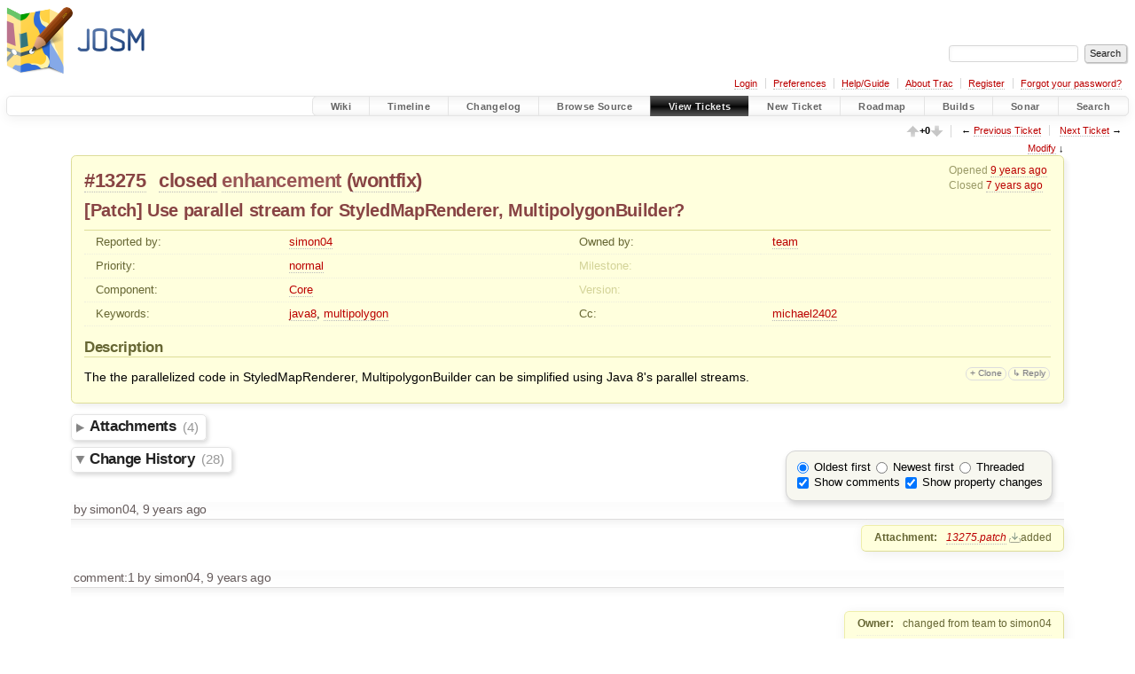

--- FILE ---
content_type: text/html;charset=utf-8
request_url: https://josm.openstreetmap.de/ticket/13275
body_size: 22968
content:


<!DOCTYPE html>
<html lang="en-US">   <head>
    <!-- # block head (placeholder in theme.html) -->
        <!-- # block head (content inherited from layout.html) -->
    <title>
      #13275 ([Patch] Use parallel stream for StyledMapRenderer, MultipolygonBuilder?)
          – JOSM

    </title>

    <meta http-equiv="Content-Type" content="text/html; charset=UTF-8" />
    <meta http-equiv="X-UA-Compatible" content="IE=edge" />
    <!--[if IE]><script>
        if (/^#__msie303:/.test(window.location.hash))
        window.location.replace(window.location.hash.replace(/^#__msie303:/, '#'));
        </script><![endif]-->

    <link rel="start"  href="/wiki" />
    <link rel="search"  href="/search" />
    <link rel="help"  href="/wiki/TracGuide" />
    <link rel="stylesheet"  href="/chrome/common/css/trac.css" type="text/css" />
    <link rel="stylesheet"  href="/chrome/common/css/ticket.css" type="text/css" />
    <link rel="stylesheet"  href="/chrome/common/css/jquery-ui/jquery-ui.css" type="text/css" />
    <link rel="stylesheet"  href="/chrome/common/css/jquery-ui-addons.css" type="text/css" />
    <link rel="stylesheet"  href="/chrome/vote/css/tracvote.css" type="text/css" />
    <link rel="icon"  href="/favicon.ico" type="image/x-icon" />
    <link rel="first"  href="/ticket/1" title="Ticket #1" />
    <link rel="prev"  href="/ticket/13274" title="Ticket #13274" />
    <link rel="last"  href="/ticket/24598" title="Ticket #24598" />
    <link rel="next"  href="/ticket/13276" title="Ticket #13276" />
    <link rel="alternate"  class="rss" href="/ticket/13275?format=rss" title="RSS Feed" type="application/rss+xml" />
    <link rel="alternate"  class="csv" href="/ticket/13275?format=csv" title="Comma-delimited Text" type="text/csv" />
    <link rel="alternate"  class="tab" href="/ticket/13275?format=tab" title="Tab-delimited Text" type="text/tab-separated-values" />
    <noscript>
      <style>
        .trac-noscript { display: none !important }
      </style>     </noscript>
    <link type="application/opensearchdescription+xml" rel="search"
          href="/search/opensearch"
          title="Search JOSM"/>
    <script>
      var comments_prefs={"comments_order":"oldest","show_comments":"true","show_prop_changes":"true"};
      var old_values={"cc":"michael2402","changetime":"2019-06-06T06:38:24Z","component":"Core","description":"The the parallelized code in StyledMapRenderer, MultipolygonBuilder can be simplified using Java 8's parallel streams.","id":13275,"keywords":"java8, multipolygon","milestone":"","owner":"team","priority":"normal","reporter":"simon04","resolution":"wontfix","status":"closed","summary":"[Patch] Use parallel stream for StyledMapRenderer, MultipolygonBuilder?","time":"2016-08-04T15:35:07Z","type":"enhancement","version":""};
      var changes=[{"author":"simon04","comment":"","comment_history":{"0":{"author":"simon04","comment":"","date":1470324918955738}},"date":1470324918955738,"fields":{"attachment":{"label":"Attachment","new":"13275.patch","old":"","rendered":"\"\u2192 \\u003cspan class=\\\"trac-field-new\\\"\\u003e13275.patch\\u003c/span\\u003e\""}},"permanent":0},{"author":"simon04","cnum":1,"comment":"","comment_history":{"0":{"author":"simon04","comment":"","date":1470343853715548}},"date":1470343853715548,"fields":{"owner":{"label":"Owner","new":"simon04","old":"team","rendered":"\"changed from \\u003cspan class=\\\"trac-author\\\"\\u003eteam\\u003c/span\\u003e to \\u003cspan class=\\\"trac-author\\\"\\u003esimon04\\u003c/span\\u003e\""},"status":{"label":"Status","new":"assigned","old":"new","rendered":"\"\\u003cspan class=\\\"trac-field-old\\\"\\u003enew\\u003c/span\\u003e \u2192 \\u003cspan class=\\\"trac-field-new\\\"\\u003eassigned\\u003c/span\\u003e\""}},"permanent":1},{"author":"simon04","cnum":2,"comment":"","comment_history":{"0":{"author":"simon04","comment":"","date":1470402412573507}},"date":1470402412573507,"fields":{"type":{"label":"Type","new":"enhancement","old":"defect","rendered":"\"\\u003cspan class=\\\"trac-field-old\\\"\\u003edefect\\u003c/span\\u003e \u2192 \\u003cspan class=\\\"trac-field-new\\\"\\u003eenhancement\\u003c/span\\u003e\""}},"permanent":1},{"author":"GerdP","cnum":3,"comment":"I noticed that MultipolygonBuilder is doing a lot of costly Geometry.polygonIntersection() tests \r\nto find out which polygons are inside/outside. Many of these tests can be omitted and thus complex\r\npolygons could be processed much faster. Example: A (outer) polygon o with three inner ways a, b, c.\r\nWhen the result of Geometry.polygonIntersection(a,b) is OUTSIDE, the result of Geometry.polygonIntersection(b,a)\r\nwill also be OUTSIDE, so there is no need to do this calculation, but it is done. \r\nI am working on a patch that stores the results so that the repeated calculations are avoided.","comment_history":{"0":{"author":"GerdP","comment":"I noticed that MultipolygonBuilder is doing a lot of costly Geometry.polygonIntersection() tests \r\nto find out which polygons are inside/outside. Many of these tests can be omitted and thus complex\r\npolygons could be processed much faster. Example: A (outer) polygon o with three inner ways a, b, c.\r\nWhen the result of Geometry.polygonIntersection(a,b) is OUTSIDE, the result of Geometry.polygonIntersection(b,a)\r\nwill also be OUTSIDE, so there is no need to do this calculation, but it is done. \r\nI am working on a patch that stores the results so that the repeated calculations are avoided.","date":1470470099741018}},"date":1470470099741018,"fields":{},"permanent":1},{"author":"bastiK","cnum":4,"comment":"Interesting stuff! I see an performance improvement for rendering phase 1. It's hard to measure because of the fluctuations, but could be about 15 %. (Intel i7, 4x2 cores)","comment_history":{"0":{"author":"bastiK","comment":"Interesting stuff! I see an performance improvement for rendering phase 1. It's hard to measure because of the fluctuations, but could be about 15 %. (Intel i7, 4x2 cores)","date":1470477997286548}},"date":1470477997286548,"fields":{"cc":{"label":"Cc","new":"michael2402","old":"","rendered":"\"\\u003cspan class=\\\"trac-author\\\"\\u003emichael2402\\u003c/span\\u003e added\""}},"permanent":1},{"author":"GerdP","comment":"includes 13275.patch","comment_history":{"0":{"author":"GerdP","comment":"includes 13275.patch","date":1470490460536034}},"date":1470490460536034,"fields":{"attachment":{"label":"Attachment","new":"cache_Area_intersection_v2.patch","old":"","rendered":"\"\u2192 \\u003cspan class=\\\"trac-field-new\\\"\\u003ecache_Area_intersection_v2.patch\\u003c/span\\u003e\""}},"permanent":0},{"author":"GerdP","comment":"cache results from Area intersection tests","comment_history":{"0":{"author":"GerdP","comment":"cache results from Area intersection tests","date":1470490547376825}},"date":1470490547376825,"fields":{"attachment":{"label":"Attachment","new":"cache_Area_intersection_v1.patch","old":"","rendered":"\"\u2192 \\u003cspan class=\\\"trac-field-new\\\"\\u003ecache_Area_intersection_v1.patch\\u003c/span\\u003e\""}},"permanent":0},{"author":"GerdP","cnum":5,"comment":"I've created two patches to show my idea. \r\ncache_Area_intersection_v1.patch : based on 10743\r\ncache_Area_intersection_v2.patch : based on 10743 + 13275.patch\r\n\r\nWith complex polygons I see \r\nDEBUG: Test 'Multipolygon' completed in 53.5 s\r\nwithout the patch and with the patch v2:\r\nDEBUG: mp cache: Tests: 6 hit/miss 3/3\r\nDEBUG: mp cache: Tests: 4 hit/miss 2/2\r\nDEBUG: mp cache: Tests: 1888 hit/miss 1125/763\r\nDEBUG: mp cache: Tests: 4 hit/miss 2/2\r\nDEBUG: Test 'Multipolygon' completed in 42.6 s\r\n\r\nI am not an expert reg. multi-threading, so I consider this as a proof of concept.\r\n\r\n","comment_history":{"0":{"author":"GerdP","comment":"I've created two patches to show my idea. \r\ncache_Area_intersection_v1.patch : based on 10743\r\ncache_Area_intersection_v2.patch : based on 10743 + 13275.patch\r\n\r\nWith complex polygons I see \r\nDEBUG: Test 'Multipolygon' completed in 53.5 s\r\nwithout the patch and with the patch v2:\r\nDEBUG: mp cache: Tests: 6 hit/miss 3/3\r\nDEBUG: mp cache: Tests: 4 hit/miss 2/2\r\nDEBUG: mp cache: Tests: 1888 hit/miss 1125/763\r\nDEBUG: mp cache: Tests: 4 hit/miss 2/2\r\nDEBUG: Test 'Multipolygon' completed in 42.6 s\r\n\r\nI am not an expert reg. multi-threading, so I consider this as a proof of concept.\r\n\r\n","date":1470490645012454}},"date":1470490645012454,"fields":{},"permanent":1},{"author":"michael2402","cnum":6,"comment":"For the test area I used, I saw a decrease in performance (Krarlsruhe, 48.9819932..48.999449, 8.3939586..8.4182991, Potlatch style)\r\n\r\nOLD:\r\n{{{\r\nBENCHMARK: rendering phase 1 (calculate styles): 813 ms; phase 2 (draw): 837 ms; total: 1,6 s (scale: 206.5005879032801 zoom level: 16)\r\nBENCHMARK: rendering phase 1 (calculate styles): 65 ms; phase 2 (draw): 344 ms; total: 385 ms (scale: 206.5005879032801 zoom level: 16)\r\nBENCHMARK: rendering phase 1 (calculate styles): 49 ms; phase 2 (draw): 353 ms; total: 372 ms (scale: 206.5005879032801 zoom level: 16)\r\nBENCHMARK: rendering phase 1 (calculate styles): 31 ms; phase 2 (draw): 289 ms; total: 309 ms (scale: 206.5005879032801 zoom level: 16)\r\nBENCHMARK: rendering phase 1 (calculate styles): 26 ms; phase 2 (draw): 296 ms; total: 309 ms (scale: 206.5005879032801 zoom level: 16)\r\nBENCHMARK: rendering phase 1 (calculate styles): 22 ms; phase 2 (draw): 324 ms; total: 335 ms (scale: 206.5005879032801 zoom level: 16)\r\nBENCHMARK: rendering phase 1 (calculate styles): 23 ms; phase 2 (draw): 282 ms; total: 291 ms (scale: 206.5005879032801 zoom level: 16)\r\nBENCHMARK: rendering phase 1 (calculate styles): 31 ms; phase 2 (draw): 278 ms; total: 297 ms (scale: 206.5005879032801 zoom level: 16)\r\nBENCHMARK: rendering phase 1 (calculate styles): 18 ms; phase 2 (draw): 294 ms; total: 301 ms (scale: 206.5005879032801 zoom level: 16)\r\nBENCHMARK: rendering phase 1 (calculate styles): 15 ms; phase 2 (draw): 142 ms; total: 148 ms (scale: 206.5005879032801 zoom level: 16)\r\nBENCHMARK: rendering phase 1 (calculate styles): 22 ms; phase 2 (draw): 312 ms; total: 321 ms (scale: 206.5005879032801 zoom level: 16)\r\nBENCHMARK: rendering phase 1 (calculate styles): 17 ms; phase 2 (draw): 282 ms; total: 289 ms (scale: 206.5005879032801 zoom level: 16)\r\nBENCHMARK: rendering phase 1 (calculate styles): 19 ms; phase 2 (draw): 263 ms; total: 271 ms (scale: 206.5005879032801 zoom level: 16)\r\nBENCHMARK: rendering phase 1 (calculate styles): 21 ms; phase 2 (draw): 282 ms; total: 290 ms (scale: 206.5005879032801 zoom level: 16)\r\nBENCHMARK: rendering phase 1 (calculate styles): 23 ms; phase 2 (draw): 304 ms; total: 311 ms (scale: 206.5005879032801 zoom level: 16)\r\nBENCHMARK: rendering phase 1 (calculate styles): 15 ms; phase 2 (draw): 263 ms; total: 269 ms (scale: 206.5005879032801 zoom level: 16)\r\nBENCHMARK: rendering phase 1 (calculate styles): 24 ms; phase 2 (draw): 291 ms; total: 298 ms (scale: 206.5005879032801 zoom level: 16)\r\nBENCHMARK: rendering phase 1 (calculate styles): 17 ms; phase 2 (draw): 263 ms; total: 270 ms (scale: 206.5005879032801 zoom level: 16)\r\nBENCHMARK: rendering phase 1 (calculate styles): 30 ms; phase 2 (draw): 273 ms; total: 291 ms (scale: 206.5005879032801 zoom level: 16)\r\nBENCHMARK: rendering phase 1 (calculate styles): 17 ms; phase 2 (draw): 262 ms; total: 269 ms (scale: 206.5005879032801 zoom level: 16)\r\nBENCHMARK: rendering phase 1 (calculate styles): 17 ms; phase 2 (draw): 272 ms; total: 279 ms (scale: 206.5005879032801 zoom level: 16)\r\nBENCHMARK: rendering phase 1 (calculate styles): 27 ms; phase 2 (draw): 284 ms; total: 291 ms (scale: 206.5005879032801 zoom level: 16)\r\nBENCHMARK: rendering phase 1 (calculate styles): 17 ms; phase 2 (draw): 271 ms; total: 278 ms (scale: 206.5005879032801 zoom level: 16)\r\nBENCHMARK: rendering phase 1 (calculate styles): 17 ms; phase 2 (draw): 287 ms; total: 294 ms (scale: 206.5005879032801 zoom level: 16)\r\nBENCHMARK: rendering phase 1 (calculate styles): 16 ms; phase 2 (draw): 275 ms; total: 281 ms (scale: 206.5005879032801 zoom level: 16)\r\nBENCHMARK: rendering phase 1 (calculate styles): 16 ms; phase 2 (draw): 274 ms; total: 280 ms (scale: 206.5005879032801 zoom level: 16)\r\nBENCHMARK: rendering phase 1 (calculate styles): 16 ms; phase 2 (draw): 271 ms; total: 278 ms (scale: 206.5005879032801 zoom level: 16)\r\nBENCHMARK: rendering phase 1 (calculate styles): 16 ms; phase 2 (draw): 275 ms; total: 282 ms (scale: 206.5005879032801 zoom level: 16)\r\nBENCHMARK: rendering phase 1 (calculate styles): 17 ms; phase 2 (draw): 270 ms; total: 277 ms (scale: 206.5005879032801 zoom level: 16)\r\nBENCHMARK: rendering phase 1 (calculate styles): 17 ms; phase 2 (draw): 282 ms; total: 289 ms (scale: 206.5005879032801 zoom level: 16)\r\nBENCHMARK: rendering phase 1 (calculate styles): 16 ms; phase 2 (draw): 273 ms; total: 280 ms (scale: 206.5005879032801 zoom level: 16)\r\nBENCHMARK: rendering phase 1 (calculate styles): 18 ms; phase 2 (draw): 283 ms; total: 290 ms (scale: 206.5005879032801 zoom level: 16)\r\nBENCHMARK: rendering phase 1 (calculate styles): 16 ms; phase 2 (draw): 271 ms; total: 278 ms (scale: 206.5005879032801 zoom level: 16)\r\nBENCHMARK: rendering phase 1 (calculate styles): 16 ms; phase 2 (draw): 262 ms; total: 268 ms (scale: 206.5005879032801 zoom level: 16)\r\nBENCHMARK: rendering phase 1 (calculate styles): 31 ms; phase 2 (draw): 275 ms; total: 294 ms (scale: 206.5005879032801 zoom level: 16)\r\nBENCHMARK: rendering phase 1 (calculate styles): 17 ms; phase 2 (draw): 259 ms; total: 267 ms (scale: 206.5005879032801 zoom level: 16)\r\nBENCHMARK: rendering phase 1 (calculate styles): 16 ms; phase 2 (draw): 285 ms; total: 292 ms (scale: 206.5005879032801 zoom level: 16)\r\nBENCHMARK: rendering phase 1 (calculate styles): 16 ms; phase 2 (draw): 260 ms; total: 267 ms (scale: 206.5005879032801 zoom level: 16)\r\nBENCHMARK: rendering phase 1 (calculate styles): 16 ms; phase 2 (draw): 286 ms; total: 292 ms (scale: 206.5005879032801 zoom level: 16)\r\nBENCHMARK: rendering phase 1 (calculate styles): 17 ms; phase 2 (draw): 259 ms; total: 267 ms (scale: 206.5005879032801 zoom level: 16)\r\nBENCHMARK: rendering phase 1 (calculate styles): 17 ms; phase 2 (draw): 284 ms; total: 291 ms (scale: 206.5005879032801 zoom level: 16)\r\nBENCHMARK: rendering phase 1 (calculate styles): 21 ms; phase 2 (draw): 267 ms; total: 274 ms (scale: 206.5005879032801 zoom level: 16)\r\n}}}\r\n\r\nNEW:\r\n{{{\r\nBENCHMARK: rendering phase 1 (calculate styles): 807 ms; phase 2 (draw): 879 ms; total: 1,7 s (scale: 206.5005879032801 zoom level: 16)\r\nBENCHMARK: rendering phase 1 (calculate styles): 94 ms; phase 2 (draw): 354 ms; total: 448 ms (scale: 206.5005879032801 zoom level: 16)\r\nBENCHMARK: rendering phase 1 (calculate styles): 64 ms; phase 2 (draw): 303 ms; total: 367 ms (scale: 206.5005879032801 zoom level: 16)\r\nBENCHMARK: rendering phase 1 (calculate styles): 44 ms; phase 2 (draw): 293 ms; total: 337 ms (scale: 206.5005879032801 zoom level: 16)\r\nBENCHMARK: rendering phase 1 (calculate styles): 45 ms; phase 2 (draw): 282 ms; total: 327 ms (scale: 206.5005879032801 zoom level: 16)\r\nBENCHMARK: rendering phase 1 (calculate styles): 36 ms; phase 2 (draw): 276 ms; total: 312 ms (scale: 206.5005879032801 zoom level: 16)\r\nBENCHMARK: rendering phase 1 (calculate styles): 41 ms; phase 2 (draw): 274 ms; total: 315 ms (scale: 206.5005879032801 zoom level: 16)\r\nBENCHMARK: rendering phase 1 (calculate styles): 23 ms; phase 2 (draw): 297 ms; total: 320 ms (scale: 206.5005879032801 zoom level: 16)\r\nBENCHMARK: rendering phase 1 (calculate styles): 22 ms; phase 2 (draw): 295 ms; total: 317 ms (scale: 206.5005879032801 zoom level: 16)\r\nBENCHMARK: rendering phase 1 (calculate styles): 21 ms; phase 2 (draw): 291 ms; total: 312 ms (scale: 206.5005879032801 zoom level: 16)\r\nBENCHMARK: rendering phase 1 (calculate styles): 23 ms; phase 2 (draw): 273 ms; total: 296 ms (scale: 206.5005879032801 zoom level: 16)\r\nBENCHMARK: rendering phase 1 (calculate styles): 30 ms; phase 2 (draw): 268 ms; total: 298 ms (scale: 206.5005879032801 zoom level: 16)\r\nBENCHMARK: rendering phase 1 (calculate styles): 23 ms; phase 2 (draw): 276 ms; total: 299 ms (scale: 206.5005879032801 zoom level: 16)\r\nBENCHMARK: rendering phase 1 (calculate styles): 28 ms; phase 2 (draw): 286 ms; total: 314 ms (scale: 206.5005879032801 zoom level: 16)\r\nBENCHMARK: rendering phase 1 (calculate styles): 21 ms; phase 2 (draw): 266 ms; total: 287 ms (scale: 206.5005879032801 zoom level: 16)\r\nBENCHMARK: rendering phase 1 (calculate styles): 35 ms; phase 2 (draw): 270 ms; total: 305 ms (scale: 206.5005879032801 zoom level: 16)\r\nBENCHMARK: rendering phase 1 (calculate styles): 25 ms; phase 2 (draw): 284 ms; total: 309 ms (scale: 206.5005879032801 zoom level: 16)\r\nBENCHMARK: rendering phase 1 (calculate styles): 22 ms; phase 2 (draw): 277 ms; total: 299 ms (scale: 206.5005879032801 zoom level: 16)\r\nBENCHMARK: rendering phase 1 (calculate styles): 21 ms; phase 2 (draw): 273 ms; total: 294 ms (scale: 206.5005879032801 zoom level: 16)\r\nBENCHMARK: rendering phase 1 (calculate styles): 28 ms; phase 2 (draw): 267 ms; total: 295 ms (scale: 206.5005879032801 zoom level: 16)\r\nBENCHMARK: rendering phase 1 (calculate styles): 21 ms; phase 2 (draw): 283 ms; total: 304 ms (scale: 206.5005879032801 zoom level: 16)\r\nBENCHMARK: rendering phase 1 (calculate styles): 21 ms; phase 2 (draw): 257 ms; total: 278 ms (scale: 206.5005879032801 zoom level: 16)\r\nBENCHMARK: rendering phase 1 (calculate styles): 36 ms; phase 2 (draw): 266 ms; total: 302 ms (scale: 206.5005879032801 zoom level: 16)\r\nBENCHMARK: rendering phase 1 (calculate styles): 21 ms; phase 2 (draw): 281 ms; total: 302 ms (scale: 206.5005879032801 zoom level: 16)\r\nBENCHMARK: rendering phase 1 (calculate styles): 23 ms; phase 2 (draw): 258 ms; total: 281 ms (scale: 206.5005879032801 zoom level: 16)\r\nBENCHMARK: rendering phase 1 (calculate styles): 20 ms; phase 2 (draw): 267 ms; total: 287 ms (scale: 206.5005879032801 zoom level: 16)\r\nBENCHMARK: rendering phase 1 (calculate styles): 34 ms; phase 2 (draw): 279 ms; total: 313 ms (scale: 206.5005879032801 zoom level: 16)\r\nBENCHMARK: rendering phase 1 (calculate styles): 21 ms; phase 2 (draw): 286 ms; total: 307 ms (scale: 206.5005879032801 zoom level: 16)\r\nBENCHMARK: rendering phase 1 (calculate styles): 21 ms; phase 2 (draw): 258 ms; total: 279 ms (scale: 206.5005879032801 zoom level: 16)\r\nBENCHMARK: rendering phase 1 (calculate styles): 21 ms; phase 2 (draw): 278 ms; total: 299 ms (scale: 206.5005879032801 zoom level: 16)\r\nBENCHMARK: rendering phase 1 (calculate styles): 20 ms; phase 2 (draw): 273 ms; total: 293 ms (scale: 206.5005879032801 zoom level: 16)\r\nBENCHMARK: rendering phase 1 (calculate styles): 21 ms; phase 2 (draw): 270 ms; total: 291 ms (scale: 206.5005879032801 zoom level: 16)\r\nBENCHMARK: rendering phase 1 (calculate styles): 20 ms; phase 2 (draw): 274 ms; total: 294 ms (scale: 206.5005879032801 zoom level: 16)\r\nBENCHMARK: rendering phase 1 (calculate styles): 21 ms; phase 2 (draw): 263 ms; total: 284 ms (scale: 206.5005879032801 zoom level: 16)\r\nBENCHMARK: rendering phase 1 (calculate styles): 22 ms; phase 2 (draw): 270 ms; total: 292 ms (scale: 206.5005879032801 zoom level: 16)\r\nBENCHMARK: rendering phase 1 (calculate styles): 21 ms; phase 2 (draw): 285 ms; total: 306 ms (scale: 206.5005879032801 zoom level: 16)\r\nBENCHMARK: rendering phase 1 (calculate styles): 21 ms; phase 2 (draw): 270 ms; total: 291 ms (scale: 206.5005879032801 zoom level: 16)\r\n}}}\r\n\r\nI did some analysis on this several months ago and got the same result: Streams are faster in some complex situations but for basic styles, the extra work required for boxing everything into a stream object does not pay of.\r\n\r\nBut it makes the code much nicer to read ;-)\r\n\r\nBTW: I played around a bit with parallel drawing. This is what I found:\r\n- Using a simple .parallelStream().collect(new Graphics, paint the element, combine graphics) has horrible performance.\r\n- Splitting the style elements in chunks should not be done evenly. The first ones to draw are the most expensive ones (areas).\r\n- merging two graphics is pretty expensive\r\n- you use up a lot of extra memory.\r\n\r\nThis are the results using 4 cores:\r\n{{{\r\nBENCHMARK: rendering phase 1 (calculate styles): 637 ms; phase 2 (draw): 517 ms; total: 1,2 s (scale: 242.89089332231515 zoom level: 15)\r\nBENCHMARK: rendering phase 1 (calculate styles): 85 ms; phase 2 (draw): 210 ms; total: 295 ms (scale: 242.89089332231515 zoom level: 15)\r\nBENCHMARK: rendering phase 1 (calculate styles): 65 ms; phase 2 (draw): 182 ms; total: 247 ms (scale: 242.89089332231515 zoom level: 15)\r\nBENCHMARK: rendering phase 1 (calculate styles): 57 ms; phase 2 (draw): 157 ms; total: 214 ms (scale: 242.89089332231515 zoom level: 15)\r\nBENCHMARK: rendering phase 1 (calculate styles): 27 ms; phase 2 (draw): 145 ms; total: 172 ms (scale: 242.89089332231515 zoom level: 15)\r\nBENCHMARK: rendering phase 1 (calculate styles): 25 ms; phase 2 (draw): 148 ms; total: 173 ms (scale: 242.89089332231515 zoom level: 15)\r\nBENCHMARK: rendering phase 1 (calculate styles): 30 ms; phase 2 (draw): 149 ms; total: 179 ms (scale: 242.89089332231515 zoom level: 15)\r\nBENCHMARK: rendering phase 1 (calculate styles): 29 ms; phase 2 (draw): 146 ms; total: 175 ms (scale: 242.89089332231515 zoom level: 15)\r\nBENCHMARK: rendering phase 1 (calculate styles): 28 ms; phase 2 (draw): 130 ms; total: 158 ms (scale: 242.89089332231515 zoom level: 15)\r\nBENCHMARK: rendering phase 1 (calculate styles): 35 ms; phase 2 (draw): 131 ms; total: 166 ms (scale: 242.89089332231515 zoom level: 15)\r\nBENCHMARK: rendering phase 1 (calculate styles): 27 ms; phase 2 (draw): 127 ms; total: 154 ms (scale: 242.89089332231515 zoom level: 15)\r\nBENCHMARK: rendering phase 1 (calculate styles): 38 ms; phase 2 (draw): 131 ms; total: 169 ms (scale: 242.89089332231515 zoom level: 15)\r\nBENCHMARK: rendering phase 1 (calculate styles): 22 ms; phase 2 (draw): 137 ms; total: 159 ms (scale: 242.89089332231515 zoom level: 15)\r\nBENCHMARK: rendering phase 1 (calculate styles): 22 ms; phase 2 (draw): 282 ms; total: 304 ms (scale: 242.89089332231515 zoom level: 15)\r\nBENCHMARK: rendering phase 1 (calculate styles): 25 ms; phase 2 (draw): 144 ms; total: 169 ms (scale: 242.89089332231515 zoom level: 15)\r\nBENCHMARK: rendering phase 1 (calculate styles): 23 ms; phase 2 (draw): 126 ms; total: 149 ms (scale: 242.89089332231515 zoom level: 15)\r\nBENCHMARK: rendering phase 1 (calculate styles): 22 ms; phase 2 (draw): 122 ms; total: 144 ms (scale: 242.89089332231515 zoom level: 15)\r\nBENCHMARK: rendering phase 1 (calculate styles): 22 ms; phase 2 (draw): 116 ms; total: 138 ms (scale: 242.89089332231515 zoom level: 15)\r\nBENCHMARK: rendering phase 1 (calculate styles): 34 ms; phase 2 (draw): 123 ms; total: 157 ms (scale: 242.89089332231515 zoom level: 15)\r\nBENCHMARK: rendering phase 1 (calculate styles): 28 ms; phase 2 (draw): 120 ms; total: 148 ms (scale: 242.89089332231515 zoom level: 15)\r\nBENCHMARK: rendering phase 1 (calculate styles): 31 ms; phase 2 (draw): 129 ms; total: 160 ms (scale: 242.89089332231515 zoom level: 15)\r\nBENCHMARK: rendering phase 1 (calculate styles): 37 ms; phase 2 (draw): 119 ms; total: 156 ms (scale: 242.89089332231515 zoom level: 15)\r\nBENCHMARK: rendering phase 1 (calculate styles): 27 ms; phase 2 (draw): 117 ms; total: 144 ms (scale: 242.89089332231515 zoom level: 15)\r\n}}}\r\n\r\nThere are some more optimizations I can think of:\r\n- Make Style sorting a lot faster by giving each style a sorting index (long). I used a similar method for the [https://github.com/michaelzangl/josm-plugin-opengl/blob/master/src/org/openstreetmap/josm/gsoc2015/opengl/osm/StyledGeometryGenerator.java#L239 OpenGL rendering]\r\n- Make search nodes/ways/relations parallel\r\n- Create a new `QuadBucket` search method that returns a spliterator. That way we do not need the intermediate list.","comment_history":{"0":{"author":"michael2402","comment":"For the test area I used, I saw a decrease in performance (Krarlsruhe, 48.9819932..48.999449, 8.3939586..8.4182991, Potlatch style)\r\n\r\nOLD:\r\n{{{\r\nBENCHMARK: rendering phase 1 (calculate styles): 813 ms; phase 2 (draw): 837 ms; total: 1,6 s (scale: 206.5005879032801 zoom level: 16)\r\nBENCHMARK: rendering phase 1 (calculate styles): 65 ms; phase 2 (draw): 344 ms; total: 385 ms (scale: 206.5005879032801 zoom level: 16)\r\nBENCHMARK: rendering phase 1 (calculate styles): 49 ms; phase 2 (draw): 353 ms; total: 372 ms (scale: 206.5005879032801 zoom level: 16)\r\nBENCHMARK: rendering phase 1 (calculate styles): 31 ms; phase 2 (draw): 289 ms; total: 309 ms (scale: 206.5005879032801 zoom level: 16)\r\nBENCHMARK: rendering phase 1 (calculate styles): 26 ms; phase 2 (draw): 296 ms; total: 309 ms (scale: 206.5005879032801 zoom level: 16)\r\nBENCHMARK: rendering phase 1 (calculate styles): 22 ms; phase 2 (draw): 324 ms; total: 335 ms (scale: 206.5005879032801 zoom level: 16)\r\nBENCHMARK: rendering phase 1 (calculate styles): 23 ms; phase 2 (draw): 282 ms; total: 291 ms (scale: 206.5005879032801 zoom level: 16)\r\nBENCHMARK: rendering phase 1 (calculate styles): 31 ms; phase 2 (draw): 278 ms; total: 297 ms (scale: 206.5005879032801 zoom level: 16)\r\nBENCHMARK: rendering phase 1 (calculate styles): 18 ms; phase 2 (draw): 294 ms; total: 301 ms (scale: 206.5005879032801 zoom level: 16)\r\nBENCHMARK: rendering phase 1 (calculate styles): 15 ms; phase 2 (draw): 142 ms; total: 148 ms (scale: 206.5005879032801 zoom level: 16)\r\nBENCHMARK: rendering phase 1 (calculate styles): 22 ms; phase 2 (draw): 312 ms; total: 321 ms (scale: 206.5005879032801 zoom level: 16)\r\nBENCHMARK: rendering phase 1 (calculate styles): 17 ms; phase 2 (draw): 282 ms; total: 289 ms (scale: 206.5005879032801 zoom level: 16)\r\nBENCHMARK: rendering phase 1 (calculate styles): 19 ms; phase 2 (draw): 263 ms; total: 271 ms (scale: 206.5005879032801 zoom level: 16)\r\nBENCHMARK: rendering phase 1 (calculate styles): 21 ms; phase 2 (draw): 282 ms; total: 290 ms (scale: 206.5005879032801 zoom level: 16)\r\nBENCHMARK: rendering phase 1 (calculate styles): 23 ms; phase 2 (draw): 304 ms; total: 311 ms (scale: 206.5005879032801 zoom level: 16)\r\nBENCHMARK: rendering phase 1 (calculate styles): 15 ms; phase 2 (draw): 263 ms; total: 269 ms (scale: 206.5005879032801 zoom level: 16)\r\nBENCHMARK: rendering phase 1 (calculate styles): 24 ms; phase 2 (draw): 291 ms; total: 298 ms (scale: 206.5005879032801 zoom level: 16)\r\nBENCHMARK: rendering phase 1 (calculate styles): 17 ms; phase 2 (draw): 263 ms; total: 270 ms (scale: 206.5005879032801 zoom level: 16)\r\nBENCHMARK: rendering phase 1 (calculate styles): 30 ms; phase 2 (draw): 273 ms; total: 291 ms (scale: 206.5005879032801 zoom level: 16)\r\nBENCHMARK: rendering phase 1 (calculate styles): 17 ms; phase 2 (draw): 262 ms; total: 269 ms (scale: 206.5005879032801 zoom level: 16)\r\nBENCHMARK: rendering phase 1 (calculate styles): 17 ms; phase 2 (draw): 272 ms; total: 279 ms (scale: 206.5005879032801 zoom level: 16)\r\nBENCHMARK: rendering phase 1 (calculate styles): 27 ms; phase 2 (draw): 284 ms; total: 291 ms (scale: 206.5005879032801 zoom level: 16)\r\nBENCHMARK: rendering phase 1 (calculate styles): 17 ms; phase 2 (draw): 271 ms; total: 278 ms (scale: 206.5005879032801 zoom level: 16)\r\nBENCHMARK: rendering phase 1 (calculate styles): 17 ms; phase 2 (draw): 287 ms; total: 294 ms (scale: 206.5005879032801 zoom level: 16)\r\nBENCHMARK: rendering phase 1 (calculate styles): 16 ms; phase 2 (draw): 275 ms; total: 281 ms (scale: 206.5005879032801 zoom level: 16)\r\nBENCHMARK: rendering phase 1 (calculate styles): 16 ms; phase 2 (draw): 274 ms; total: 280 ms (scale: 206.5005879032801 zoom level: 16)\r\nBENCHMARK: rendering phase 1 (calculate styles): 16 ms; phase 2 (draw): 271 ms; total: 278 ms (scale: 206.5005879032801 zoom level: 16)\r\nBENCHMARK: rendering phase 1 (calculate styles): 16 ms; phase 2 (draw): 275 ms; total: 282 ms (scale: 206.5005879032801 zoom level: 16)\r\nBENCHMARK: rendering phase 1 (calculate styles): 17 ms; phase 2 (draw): 270 ms; total: 277 ms (scale: 206.5005879032801 zoom level: 16)\r\nBENCHMARK: rendering phase 1 (calculate styles): 17 ms; phase 2 (draw): 282 ms; total: 289 ms (scale: 206.5005879032801 zoom level: 16)\r\nBENCHMARK: rendering phase 1 (calculate styles): 16 ms; phase 2 (draw): 273 ms; total: 280 ms (scale: 206.5005879032801 zoom level: 16)\r\nBENCHMARK: rendering phase 1 (calculate styles): 18 ms; phase 2 (draw): 283 ms; total: 290 ms (scale: 206.5005879032801 zoom level: 16)\r\nBENCHMARK: rendering phase 1 (calculate styles): 16 ms; phase 2 (draw): 271 ms; total: 278 ms (scale: 206.5005879032801 zoom level: 16)\r\nBENCHMARK: rendering phase 1 (calculate styles): 16 ms; phase 2 (draw): 262 ms; total: 268 ms (scale: 206.5005879032801 zoom level: 16)\r\nBENCHMARK: rendering phase 1 (calculate styles): 31 ms; phase 2 (draw): 275 ms; total: 294 ms (scale: 206.5005879032801 zoom level: 16)\r\nBENCHMARK: rendering phase 1 (calculate styles): 17 ms; phase 2 (draw): 259 ms; total: 267 ms (scale: 206.5005879032801 zoom level: 16)\r\nBENCHMARK: rendering phase 1 (calculate styles): 16 ms; phase 2 (draw): 285 ms; total: 292 ms (scale: 206.5005879032801 zoom level: 16)\r\nBENCHMARK: rendering phase 1 (calculate styles): 16 ms; phase 2 (draw): 260 ms; total: 267 ms (scale: 206.5005879032801 zoom level: 16)\r\nBENCHMARK: rendering phase 1 (calculate styles): 16 ms; phase 2 (draw): 286 ms; total: 292 ms (scale: 206.5005879032801 zoom level: 16)\r\nBENCHMARK: rendering phase 1 (calculate styles): 17 ms; phase 2 (draw): 259 ms; total: 267 ms (scale: 206.5005879032801 zoom level: 16)\r\nBENCHMARK: rendering phase 1 (calculate styles): 17 ms; phase 2 (draw): 284 ms; total: 291 ms (scale: 206.5005879032801 zoom level: 16)\r\nBENCHMARK: rendering phase 1 (calculate styles): 21 ms; phase 2 (draw): 267 ms; total: 274 ms (scale: 206.5005879032801 zoom level: 16)\r\n}}}\r\n\r\nNEW:\r\n{{{\r\nBENCHMARK: rendering phase 1 (calculate styles): 807 ms; phase 2 (draw): 879 ms; total: 1,7 s (scale: 206.5005879032801 zoom level: 16)\r\nBENCHMARK: rendering phase 1 (calculate styles): 94 ms; phase 2 (draw): 354 ms; total: 448 ms (scale: 206.5005879032801 zoom level: 16)\r\nBENCHMARK: rendering phase 1 (calculate styles): 64 ms; phase 2 (draw): 303 ms; total: 367 ms (scale: 206.5005879032801 zoom level: 16)\r\nBENCHMARK: rendering phase 1 (calculate styles): 44 ms; phase 2 (draw): 293 ms; total: 337 ms (scale: 206.5005879032801 zoom level: 16)\r\nBENCHMARK: rendering phase 1 (calculate styles): 45 ms; phase 2 (draw): 282 ms; total: 327 ms (scale: 206.5005879032801 zoom level: 16)\r\nBENCHMARK: rendering phase 1 (calculate styles): 36 ms; phase 2 (draw): 276 ms; total: 312 ms (scale: 206.5005879032801 zoom level: 16)\r\nBENCHMARK: rendering phase 1 (calculate styles): 41 ms; phase 2 (draw): 274 ms; total: 315 ms (scale: 206.5005879032801 zoom level: 16)\r\nBENCHMARK: rendering phase 1 (calculate styles): 23 ms; phase 2 (draw): 297 ms; total: 320 ms (scale: 206.5005879032801 zoom level: 16)\r\nBENCHMARK: rendering phase 1 (calculate styles): 22 ms; phase 2 (draw): 295 ms; total: 317 ms (scale: 206.5005879032801 zoom level: 16)\r\nBENCHMARK: rendering phase 1 (calculate styles): 21 ms; phase 2 (draw): 291 ms; total: 312 ms (scale: 206.5005879032801 zoom level: 16)\r\nBENCHMARK: rendering phase 1 (calculate styles): 23 ms; phase 2 (draw): 273 ms; total: 296 ms (scale: 206.5005879032801 zoom level: 16)\r\nBENCHMARK: rendering phase 1 (calculate styles): 30 ms; phase 2 (draw): 268 ms; total: 298 ms (scale: 206.5005879032801 zoom level: 16)\r\nBENCHMARK: rendering phase 1 (calculate styles): 23 ms; phase 2 (draw): 276 ms; total: 299 ms (scale: 206.5005879032801 zoom level: 16)\r\nBENCHMARK: rendering phase 1 (calculate styles): 28 ms; phase 2 (draw): 286 ms; total: 314 ms (scale: 206.5005879032801 zoom level: 16)\r\nBENCHMARK: rendering phase 1 (calculate styles): 21 ms; phase 2 (draw): 266 ms; total: 287 ms (scale: 206.5005879032801 zoom level: 16)\r\nBENCHMARK: rendering phase 1 (calculate styles): 35 ms; phase 2 (draw): 270 ms; total: 305 ms (scale: 206.5005879032801 zoom level: 16)\r\nBENCHMARK: rendering phase 1 (calculate styles): 25 ms; phase 2 (draw): 284 ms; total: 309 ms (scale: 206.5005879032801 zoom level: 16)\r\nBENCHMARK: rendering phase 1 (calculate styles): 22 ms; phase 2 (draw): 277 ms; total: 299 ms (scale: 206.5005879032801 zoom level: 16)\r\nBENCHMARK: rendering phase 1 (calculate styles): 21 ms; phase 2 (draw): 273 ms; total: 294 ms (scale: 206.5005879032801 zoom level: 16)\r\nBENCHMARK: rendering phase 1 (calculate styles): 28 ms; phase 2 (draw): 267 ms; total: 295 ms (scale: 206.5005879032801 zoom level: 16)\r\nBENCHMARK: rendering phase 1 (calculate styles): 21 ms; phase 2 (draw): 283 ms; total: 304 ms (scale: 206.5005879032801 zoom level: 16)\r\nBENCHMARK: rendering phase 1 (calculate styles): 21 ms; phase 2 (draw): 257 ms; total: 278 ms (scale: 206.5005879032801 zoom level: 16)\r\nBENCHMARK: rendering phase 1 (calculate styles): 36 ms; phase 2 (draw): 266 ms; total: 302 ms (scale: 206.5005879032801 zoom level: 16)\r\nBENCHMARK: rendering phase 1 (calculate styles): 21 ms; phase 2 (draw): 281 ms; total: 302 ms (scale: 206.5005879032801 zoom level: 16)\r\nBENCHMARK: rendering phase 1 (calculate styles): 23 ms; phase 2 (draw): 258 ms; total: 281 ms (scale: 206.5005879032801 zoom level: 16)\r\nBENCHMARK: rendering phase 1 (calculate styles): 20 ms; phase 2 (draw): 267 ms; total: 287 ms (scale: 206.5005879032801 zoom level: 16)\r\nBENCHMARK: rendering phase 1 (calculate styles): 34 ms; phase 2 (draw): 279 ms; total: 313 ms (scale: 206.5005879032801 zoom level: 16)\r\nBENCHMARK: rendering phase 1 (calculate styles): 21 ms; phase 2 (draw): 286 ms; total: 307 ms (scale: 206.5005879032801 zoom level: 16)\r\nBENCHMARK: rendering phase 1 (calculate styles): 21 ms; phase 2 (draw): 258 ms; total: 279 ms (scale: 206.5005879032801 zoom level: 16)\r\nBENCHMARK: rendering phase 1 (calculate styles): 21 ms; phase 2 (draw): 278 ms; total: 299 ms (scale: 206.5005879032801 zoom level: 16)\r\nBENCHMARK: rendering phase 1 (calculate styles): 20 ms; phase 2 (draw): 273 ms; total: 293 ms (scale: 206.5005879032801 zoom level: 16)\r\nBENCHMARK: rendering phase 1 (calculate styles): 21 ms; phase 2 (draw): 270 ms; total: 291 ms (scale: 206.5005879032801 zoom level: 16)\r\nBENCHMARK: rendering phase 1 (calculate styles): 20 ms; phase 2 (draw): 274 ms; total: 294 ms (scale: 206.5005879032801 zoom level: 16)\r\nBENCHMARK: rendering phase 1 (calculate styles): 21 ms; phase 2 (draw): 263 ms; total: 284 ms (scale: 206.5005879032801 zoom level: 16)\r\nBENCHMARK: rendering phase 1 (calculate styles): 22 ms; phase 2 (draw): 270 ms; total: 292 ms (scale: 206.5005879032801 zoom level: 16)\r\nBENCHMARK: rendering phase 1 (calculate styles): 21 ms; phase 2 (draw): 285 ms; total: 306 ms (scale: 206.5005879032801 zoom level: 16)\r\nBENCHMARK: rendering phase 1 (calculate styles): 21 ms; phase 2 (draw): 270 ms; total: 291 ms (scale: 206.5005879032801 zoom level: 16)\r\n}}}\r\n\r\nI did some analysis on this several months ago and got the same result: Streams are faster in some complex situations but for basic styles, the extra work required for boxing everything into a stream object does not pay of.\r\n\r\nBut it makes the code much nicer to read ;-)\r\n\r\nBTW: I played around a bit with parallel drawing. This is what I found:\r\n- Using a simple .parallelStream().collect(new Graphics, paint the element, combine graphics) has horrible performance.\r\n- Splitting the style elements in chunks should not be done evenly. The first ones to draw are the most expensive ones (areas).\r\n- merging two graphics is pretty expensive\r\n- you use up a lot of extra memory.\r\n\r\nThis are the results using 4 cores:\r\n{{{\r\nBENCHMARK: rendering phase 1 (calculate styles): 637 ms; phase 2 (draw): 517 ms; total: 1,2 s (scale: 242.89089332231515 zoom level: 15)\r\nBENCHMARK: rendering phase 1 (calculate styles): 85 ms; phase 2 (draw): 210 ms; total: 295 ms (scale: 242.89089332231515 zoom level: 15)\r\nBENCHMARK: rendering phase 1 (calculate styles): 65 ms; phase 2 (draw): 182 ms; total: 247 ms (scale: 242.89089332231515 zoom level: 15)\r\nBENCHMARK: rendering phase 1 (calculate styles): 57 ms; phase 2 (draw): 157 ms; total: 214 ms (scale: 242.89089332231515 zoom level: 15)\r\nBENCHMARK: rendering phase 1 (calculate styles): 27 ms; phase 2 (draw): 145 ms; total: 172 ms (scale: 242.89089332231515 zoom level: 15)\r\nBENCHMARK: rendering phase 1 (calculate styles): 25 ms; phase 2 (draw): 148 ms; total: 173 ms (scale: 242.89089332231515 zoom level: 15)\r\nBENCHMARK: rendering phase 1 (calculate styles): 30 ms; phase 2 (draw): 149 ms; total: 179 ms (scale: 242.89089332231515 zoom level: 15)\r\nBENCHMARK: rendering phase 1 (calculate styles): 29 ms; phase 2 (draw): 146 ms; total: 175 ms (scale: 242.89089332231515 zoom level: 15)\r\nBENCHMARK: rendering phase 1 (calculate styles): 28 ms; phase 2 (draw): 130 ms; total: 158 ms (scale: 242.89089332231515 zoom level: 15)\r\nBENCHMARK: rendering phase 1 (calculate styles): 35 ms; phase 2 (draw): 131 ms; total: 166 ms (scale: 242.89089332231515 zoom level: 15)\r\nBENCHMARK: rendering phase 1 (calculate styles): 27 ms; phase 2 (draw): 127 ms; total: 154 ms (scale: 242.89089332231515 zoom level: 15)\r\nBENCHMARK: rendering phase 1 (calculate styles): 38 ms; phase 2 (draw): 131 ms; total: 169 ms (scale: 242.89089332231515 zoom level: 15)\r\nBENCHMARK: rendering phase 1 (calculate styles): 22 ms; phase 2 (draw): 137 ms; total: 159 ms (scale: 242.89089332231515 zoom level: 15)\r\nBENCHMARK: rendering phase 1 (calculate styles): 22 ms; phase 2 (draw): 282 ms; total: 304 ms (scale: 242.89089332231515 zoom level: 15)\r\nBENCHMARK: rendering phase 1 (calculate styles): 25 ms; phase 2 (draw): 144 ms; total: 169 ms (scale: 242.89089332231515 zoom level: 15)\r\nBENCHMARK: rendering phase 1 (calculate styles): 23 ms; phase 2 (draw): 126 ms; total: 149 ms (scale: 242.89089332231515 zoom level: 15)\r\nBENCHMARK: rendering phase 1 (calculate styles): 22 ms; phase 2 (draw): 122 ms; total: 144 ms (scale: 242.89089332231515 zoom level: 15)\r\nBENCHMARK: rendering phase 1 (calculate styles): 22 ms; phase 2 (draw): 116 ms; total: 138 ms (scale: 242.89089332231515 zoom level: 15)\r\nBENCHMARK: rendering phase 1 (calculate styles): 34 ms; phase 2 (draw): 123 ms; total: 157 ms (scale: 242.89089332231515 zoom level: 15)\r\nBENCHMARK: rendering phase 1 (calculate styles): 28 ms; phase 2 (draw): 120 ms; total: 148 ms (scale: 242.89089332231515 zoom level: 15)\r\nBENCHMARK: rendering phase 1 (calculate styles): 31 ms; phase 2 (draw): 129 ms; total: 160 ms (scale: 242.89089332231515 zoom level: 15)\r\nBENCHMARK: rendering phase 1 (calculate styles): 37 ms; phase 2 (draw): 119 ms; total: 156 ms (scale: 242.89089332231515 zoom level: 15)\r\nBENCHMARK: rendering phase 1 (calculate styles): 27 ms; phase 2 (draw): 117 ms; total: 144 ms (scale: 242.89089332231515 zoom level: 15)\r\n}}}","date":1470492853157463},"1":{"author":"michael2402","comment":"For the test area I used, I saw a decrease in performance (Krarlsruhe, 48.9819932..48.999449, 8.3939586..8.4182991, Potlatch style)\r\n\r\nOLD:\r\n{{{\r\nBENCHMARK: rendering phase 1 (calculate styles): 813 ms; phase 2 (draw): 837 ms; total: 1,6 s (scale: 206.5005879032801 zoom level: 16)\r\nBENCHMARK: rendering phase 1 (calculate styles): 65 ms; phase 2 (draw): 344 ms; total: 385 ms (scale: 206.5005879032801 zoom level: 16)\r\nBENCHMARK: rendering phase 1 (calculate styles): 49 ms; phase 2 (draw): 353 ms; total: 372 ms (scale: 206.5005879032801 zoom level: 16)\r\nBENCHMARK: rendering phase 1 (calculate styles): 31 ms; phase 2 (draw): 289 ms; total: 309 ms (scale: 206.5005879032801 zoom level: 16)\r\nBENCHMARK: rendering phase 1 (calculate styles): 26 ms; phase 2 (draw): 296 ms; total: 309 ms (scale: 206.5005879032801 zoom level: 16)\r\nBENCHMARK: rendering phase 1 (calculate styles): 22 ms; phase 2 (draw): 324 ms; total: 335 ms (scale: 206.5005879032801 zoom level: 16)\r\nBENCHMARK: rendering phase 1 (calculate styles): 23 ms; phase 2 (draw): 282 ms; total: 291 ms (scale: 206.5005879032801 zoom level: 16)\r\nBENCHMARK: rendering phase 1 (calculate styles): 31 ms; phase 2 (draw): 278 ms; total: 297 ms (scale: 206.5005879032801 zoom level: 16)\r\nBENCHMARK: rendering phase 1 (calculate styles): 18 ms; phase 2 (draw): 294 ms; total: 301 ms (scale: 206.5005879032801 zoom level: 16)\r\nBENCHMARK: rendering phase 1 (calculate styles): 15 ms; phase 2 (draw): 142 ms; total: 148 ms (scale: 206.5005879032801 zoom level: 16)\r\nBENCHMARK: rendering phase 1 (calculate styles): 22 ms; phase 2 (draw): 312 ms; total: 321 ms (scale: 206.5005879032801 zoom level: 16)\r\nBENCHMARK: rendering phase 1 (calculate styles): 17 ms; phase 2 (draw): 282 ms; total: 289 ms (scale: 206.5005879032801 zoom level: 16)\r\nBENCHMARK: rendering phase 1 (calculate styles): 19 ms; phase 2 (draw): 263 ms; total: 271 ms (scale: 206.5005879032801 zoom level: 16)\r\nBENCHMARK: rendering phase 1 (calculate styles): 21 ms; phase 2 (draw): 282 ms; total: 290 ms (scale: 206.5005879032801 zoom level: 16)\r\nBENCHMARK: rendering phase 1 (calculate styles): 23 ms; phase 2 (draw): 304 ms; total: 311 ms (scale: 206.5005879032801 zoom level: 16)\r\nBENCHMARK: rendering phase 1 (calculate styles): 15 ms; phase 2 (draw): 263 ms; total: 269 ms (scale: 206.5005879032801 zoom level: 16)\r\nBENCHMARK: rendering phase 1 (calculate styles): 24 ms; phase 2 (draw): 291 ms; total: 298 ms (scale: 206.5005879032801 zoom level: 16)\r\nBENCHMARK: rendering phase 1 (calculate styles): 17 ms; phase 2 (draw): 263 ms; total: 270 ms (scale: 206.5005879032801 zoom level: 16)\r\nBENCHMARK: rendering phase 1 (calculate styles): 30 ms; phase 2 (draw): 273 ms; total: 291 ms (scale: 206.5005879032801 zoom level: 16)\r\nBENCHMARK: rendering phase 1 (calculate styles): 17 ms; phase 2 (draw): 262 ms; total: 269 ms (scale: 206.5005879032801 zoom level: 16)\r\nBENCHMARK: rendering phase 1 (calculate styles): 17 ms; phase 2 (draw): 272 ms; total: 279 ms (scale: 206.5005879032801 zoom level: 16)\r\nBENCHMARK: rendering phase 1 (calculate styles): 27 ms; phase 2 (draw): 284 ms; total: 291 ms (scale: 206.5005879032801 zoom level: 16)\r\nBENCHMARK: rendering phase 1 (calculate styles): 17 ms; phase 2 (draw): 271 ms; total: 278 ms (scale: 206.5005879032801 zoom level: 16)\r\nBENCHMARK: rendering phase 1 (calculate styles): 17 ms; phase 2 (draw): 287 ms; total: 294 ms (scale: 206.5005879032801 zoom level: 16)\r\nBENCHMARK: rendering phase 1 (calculate styles): 16 ms; phase 2 (draw): 275 ms; total: 281 ms (scale: 206.5005879032801 zoom level: 16)\r\nBENCHMARK: rendering phase 1 (calculate styles): 16 ms; phase 2 (draw): 274 ms; total: 280 ms (scale: 206.5005879032801 zoom level: 16)\r\nBENCHMARK: rendering phase 1 (calculate styles): 16 ms; phase 2 (draw): 271 ms; total: 278 ms (scale: 206.5005879032801 zoom level: 16)\r\nBENCHMARK: rendering phase 1 (calculate styles): 16 ms; phase 2 (draw): 275 ms; total: 282 ms (scale: 206.5005879032801 zoom level: 16)\r\nBENCHMARK: rendering phase 1 (calculate styles): 17 ms; phase 2 (draw): 270 ms; total: 277 ms (scale: 206.5005879032801 zoom level: 16)\r\nBENCHMARK: rendering phase 1 (calculate styles): 17 ms; phase 2 (draw): 282 ms; total: 289 ms (scale: 206.5005879032801 zoom level: 16)\r\nBENCHMARK: rendering phase 1 (calculate styles): 16 ms; phase 2 (draw): 273 ms; total: 280 ms (scale: 206.5005879032801 zoom level: 16)\r\nBENCHMARK: rendering phase 1 (calculate styles): 18 ms; phase 2 (draw): 283 ms; total: 290 ms (scale: 206.5005879032801 zoom level: 16)\r\nBENCHMARK: rendering phase 1 (calculate styles): 16 ms; phase 2 (draw): 271 ms; total: 278 ms (scale: 206.5005879032801 zoom level: 16)\r\nBENCHMARK: rendering phase 1 (calculate styles): 16 ms; phase 2 (draw): 262 ms; total: 268 ms (scale: 206.5005879032801 zoom level: 16)\r\nBENCHMARK: rendering phase 1 (calculate styles): 31 ms; phase 2 (draw): 275 ms; total: 294 ms (scale: 206.5005879032801 zoom level: 16)\r\nBENCHMARK: rendering phase 1 (calculate styles): 17 ms; phase 2 (draw): 259 ms; total: 267 ms (scale: 206.5005879032801 zoom level: 16)\r\nBENCHMARK: rendering phase 1 (calculate styles): 16 ms; phase 2 (draw): 285 ms; total: 292 ms (scale: 206.5005879032801 zoom level: 16)\r\nBENCHMARK: rendering phase 1 (calculate styles): 16 ms; phase 2 (draw): 260 ms; total: 267 ms (scale: 206.5005879032801 zoom level: 16)\r\nBENCHMARK: rendering phase 1 (calculate styles): 16 ms; phase 2 (draw): 286 ms; total: 292 ms (scale: 206.5005879032801 zoom level: 16)\r\nBENCHMARK: rendering phase 1 (calculate styles): 17 ms; phase 2 (draw): 259 ms; total: 267 ms (scale: 206.5005879032801 zoom level: 16)\r\nBENCHMARK: rendering phase 1 (calculate styles): 17 ms; phase 2 (draw): 284 ms; total: 291 ms (scale: 206.5005879032801 zoom level: 16)\r\nBENCHMARK: rendering phase 1 (calculate styles): 21 ms; phase 2 (draw): 267 ms; total: 274 ms (scale: 206.5005879032801 zoom level: 16)\r\n}}}\r\n\r\nNEW:\r\n{{{\r\nBENCHMARK: rendering phase 1 (calculate styles): 807 ms; phase 2 (draw): 879 ms; total: 1,7 s (scale: 206.5005879032801 zoom level: 16)\r\nBENCHMARK: rendering phase 1 (calculate styles): 94 ms; phase 2 (draw): 354 ms; total: 448 ms (scale: 206.5005879032801 zoom level: 16)\r\nBENCHMARK: rendering phase 1 (calculate styles): 64 ms; phase 2 (draw): 303 ms; total: 367 ms (scale: 206.5005879032801 zoom level: 16)\r\nBENCHMARK: rendering phase 1 (calculate styles): 44 ms; phase 2 (draw): 293 ms; total: 337 ms (scale: 206.5005879032801 zoom level: 16)\r\nBENCHMARK: rendering phase 1 (calculate styles): 45 ms; phase 2 (draw): 282 ms; total: 327 ms (scale: 206.5005879032801 zoom level: 16)\r\nBENCHMARK: rendering phase 1 (calculate styles): 36 ms; phase 2 (draw): 276 ms; total: 312 ms (scale: 206.5005879032801 zoom level: 16)\r\nBENCHMARK: rendering phase 1 (calculate styles): 41 ms; phase 2 (draw): 274 ms; total: 315 ms (scale: 206.5005879032801 zoom level: 16)\r\nBENCHMARK: rendering phase 1 (calculate styles): 23 ms; phase 2 (draw): 297 ms; total: 320 ms (scale: 206.5005879032801 zoom level: 16)\r\nBENCHMARK: rendering phase 1 (calculate styles): 22 ms; phase 2 (draw): 295 ms; total: 317 ms (scale: 206.5005879032801 zoom level: 16)\r\nBENCHMARK: rendering phase 1 (calculate styles): 21 ms; phase 2 (draw): 291 ms; total: 312 ms (scale: 206.5005879032801 zoom level: 16)\r\nBENCHMARK: rendering phase 1 (calculate styles): 23 ms; phase 2 (draw): 273 ms; total: 296 ms (scale: 206.5005879032801 zoom level: 16)\r\nBENCHMARK: rendering phase 1 (calculate styles): 30 ms; phase 2 (draw): 268 ms; total: 298 ms (scale: 206.5005879032801 zoom level: 16)\r\nBENCHMARK: rendering phase 1 (calculate styles): 23 ms; phase 2 (draw): 276 ms; total: 299 ms (scale: 206.5005879032801 zoom level: 16)\r\nBENCHMARK: rendering phase 1 (calculate styles): 28 ms; phase 2 (draw): 286 ms; total: 314 ms (scale: 206.5005879032801 zoom level: 16)\r\nBENCHMARK: rendering phase 1 (calculate styles): 21 ms; phase 2 (draw): 266 ms; total: 287 ms (scale: 206.5005879032801 zoom level: 16)\r\nBENCHMARK: rendering phase 1 (calculate styles): 35 ms; phase 2 (draw): 270 ms; total: 305 ms (scale: 206.5005879032801 zoom level: 16)\r\nBENCHMARK: rendering phase 1 (calculate styles): 25 ms; phase 2 (draw): 284 ms; total: 309 ms (scale: 206.5005879032801 zoom level: 16)\r\nBENCHMARK: rendering phase 1 (calculate styles): 22 ms; phase 2 (draw): 277 ms; total: 299 ms (scale: 206.5005879032801 zoom level: 16)\r\nBENCHMARK: rendering phase 1 (calculate styles): 21 ms; phase 2 (draw): 273 ms; total: 294 ms (scale: 206.5005879032801 zoom level: 16)\r\nBENCHMARK: rendering phase 1 (calculate styles): 28 ms; phase 2 (draw): 267 ms; total: 295 ms (scale: 206.5005879032801 zoom level: 16)\r\nBENCHMARK: rendering phase 1 (calculate styles): 21 ms; phase 2 (draw): 283 ms; total: 304 ms (scale: 206.5005879032801 zoom level: 16)\r\nBENCHMARK: rendering phase 1 (calculate styles): 21 ms; phase 2 (draw): 257 ms; total: 278 ms (scale: 206.5005879032801 zoom level: 16)\r\nBENCHMARK: rendering phase 1 (calculate styles): 36 ms; phase 2 (draw): 266 ms; total: 302 ms (scale: 206.5005879032801 zoom level: 16)\r\nBENCHMARK: rendering phase 1 (calculate styles): 21 ms; phase 2 (draw): 281 ms; total: 302 ms (scale: 206.5005879032801 zoom level: 16)\r\nBENCHMARK: rendering phase 1 (calculate styles): 23 ms; phase 2 (draw): 258 ms; total: 281 ms (scale: 206.5005879032801 zoom level: 16)\r\nBENCHMARK: rendering phase 1 (calculate styles): 20 ms; phase 2 (draw): 267 ms; total: 287 ms (scale: 206.5005879032801 zoom level: 16)\r\nBENCHMARK: rendering phase 1 (calculate styles): 34 ms; phase 2 (draw): 279 ms; total: 313 ms (scale: 206.5005879032801 zoom level: 16)\r\nBENCHMARK: rendering phase 1 (calculate styles): 21 ms; phase 2 (draw): 286 ms; total: 307 ms (scale: 206.5005879032801 zoom level: 16)\r\nBENCHMARK: rendering phase 1 (calculate styles): 21 ms; phase 2 (draw): 258 ms; total: 279 ms (scale: 206.5005879032801 zoom level: 16)\r\nBENCHMARK: rendering phase 1 (calculate styles): 21 ms; phase 2 (draw): 278 ms; total: 299 ms (scale: 206.5005879032801 zoom level: 16)\r\nBENCHMARK: rendering phase 1 (calculate styles): 20 ms; phase 2 (draw): 273 ms; total: 293 ms (scale: 206.5005879032801 zoom level: 16)\r\nBENCHMARK: rendering phase 1 (calculate styles): 21 ms; phase 2 (draw): 270 ms; total: 291 ms (scale: 206.5005879032801 zoom level: 16)\r\nBENCHMARK: rendering phase 1 (calculate styles): 20 ms; phase 2 (draw): 274 ms; total: 294 ms (scale: 206.5005879032801 zoom level: 16)\r\nBENCHMARK: rendering phase 1 (calculate styles): 21 ms; phase 2 (draw): 263 ms; total: 284 ms (scale: 206.5005879032801 zoom level: 16)\r\nBENCHMARK: rendering phase 1 (calculate styles): 22 ms; phase 2 (draw): 270 ms; total: 292 ms (scale: 206.5005879032801 zoom level: 16)\r\nBENCHMARK: rendering phase 1 (calculate styles): 21 ms; phase 2 (draw): 285 ms; total: 306 ms (scale: 206.5005879032801 zoom level: 16)\r\nBENCHMARK: rendering phase 1 (calculate styles): 21 ms; phase 2 (draw): 270 ms; total: 291 ms (scale: 206.5005879032801 zoom level: 16)\r\n}}}\r\n\r\nI did some analysis on this several months ago and got the same result: Streams are faster in some complex situations but for basic styles, the extra work required for boxing everything into a stream object does not pay of.\r\n\r\nBut it makes the code much nicer to read ;-)\r\n\r\nBTW: I played around a bit with parallel drawing. This is what I found:\r\n- Using a simple .parallelStream().collect(new Graphics, paint the element, combine graphics) has horrible performance.\r\n- Splitting the style elements in chunks should not be done evenly. The first ones to draw are the most expensive ones (areas).\r\n- merging two graphics is pretty expensive\r\n- you use up a lot of extra memory.\r\n\r\nThis are the results using 4 cores:\r\n{{{\r\nBENCHMARK: rendering phase 1 (calculate styles): 637 ms; phase 2 (draw): 517 ms; total: 1,2 s (scale: 242.89089332231515 zoom level: 15)\r\nBENCHMARK: rendering phase 1 (calculate styles): 85 ms; phase 2 (draw): 210 ms; total: 295 ms (scale: 242.89089332231515 zoom level: 15)\r\nBENCHMARK: rendering phase 1 (calculate styles): 65 ms; phase 2 (draw): 182 ms; total: 247 ms (scale: 242.89089332231515 zoom level: 15)\r\nBENCHMARK: rendering phase 1 (calculate styles): 57 ms; phase 2 (draw): 157 ms; total: 214 ms (scale: 242.89089332231515 zoom level: 15)\r\nBENCHMARK: rendering phase 1 (calculate styles): 27 ms; phase 2 (draw): 145 ms; total: 172 ms (scale: 242.89089332231515 zoom level: 15)\r\nBENCHMARK: rendering phase 1 (calculate styles): 25 ms; phase 2 (draw): 148 ms; total: 173 ms (scale: 242.89089332231515 zoom level: 15)\r\nBENCHMARK: rendering phase 1 (calculate styles): 30 ms; phase 2 (draw): 149 ms; total: 179 ms (scale: 242.89089332231515 zoom level: 15)\r\nBENCHMARK: rendering phase 1 (calculate styles): 29 ms; phase 2 (draw): 146 ms; total: 175 ms (scale: 242.89089332231515 zoom level: 15)\r\nBENCHMARK: rendering phase 1 (calculate styles): 28 ms; phase 2 (draw): 130 ms; total: 158 ms (scale: 242.89089332231515 zoom level: 15)\r\nBENCHMARK: rendering phase 1 (calculate styles): 35 ms; phase 2 (draw): 131 ms; total: 166 ms (scale: 242.89089332231515 zoom level: 15)\r\nBENCHMARK: rendering phase 1 (calculate styles): 27 ms; phase 2 (draw): 127 ms; total: 154 ms (scale: 242.89089332231515 zoom level: 15)\r\nBENCHMARK: rendering phase 1 (calculate styles): 38 ms; phase 2 (draw): 131 ms; total: 169 ms (scale: 242.89089332231515 zoom level: 15)\r\nBENCHMARK: rendering phase 1 (calculate styles): 22 ms; phase 2 (draw): 137 ms; total: 159 ms (scale: 242.89089332231515 zoom level: 15)\r\nBENCHMARK: rendering phase 1 (calculate styles): 22 ms; phase 2 (draw): 282 ms; total: 304 ms (scale: 242.89089332231515 zoom level: 15)\r\nBENCHMARK: rendering phase 1 (calculate styles): 25 ms; phase 2 (draw): 144 ms; total: 169 ms (scale: 242.89089332231515 zoom level: 15)\r\nBENCHMARK: rendering phase 1 (calculate styles): 23 ms; phase 2 (draw): 126 ms; total: 149 ms (scale: 242.89089332231515 zoom level: 15)\r\nBENCHMARK: rendering phase 1 (calculate styles): 22 ms; phase 2 (draw): 122 ms; total: 144 ms (scale: 242.89089332231515 zoom level: 15)\r\nBENCHMARK: rendering phase 1 (calculate styles): 22 ms; phase 2 (draw): 116 ms; total: 138 ms (scale: 242.89089332231515 zoom level: 15)\r\nBENCHMARK: rendering phase 1 (calculate styles): 34 ms; phase 2 (draw): 123 ms; total: 157 ms (scale: 242.89089332231515 zoom level: 15)\r\nBENCHMARK: rendering phase 1 (calculate styles): 28 ms; phase 2 (draw): 120 ms; total: 148 ms (scale: 242.89089332231515 zoom level: 15)\r\nBENCHMARK: rendering phase 1 (calculate styles): 31 ms; phase 2 (draw): 129 ms; total: 160 ms (scale: 242.89089332231515 zoom level: 15)\r\nBENCHMARK: rendering phase 1 (calculate styles): 37 ms; phase 2 (draw): 119 ms; total: 156 ms (scale: 242.89089332231515 zoom level: 15)\r\nBENCHMARK: rendering phase 1 (calculate styles): 27 ms; phase 2 (draw): 117 ms; total: 144 ms (scale: 242.89089332231515 zoom level: 15)\r\n}}}\r\n\r\nThere are some more optimizations I can think of:\r\n- Make Style sorting a lot faster by giving each style a sorting index (long). I used a similar method for the [https://github.com/michaelzangl/josm-plugin-opengl/blob/master/src/org/openstreetmap/josm/gsoc2015/opengl/osm/StyledGeometryGenerator.java#L239 OpenGL rendering]\r\n- Make search nodes/ways/relations parallel\r\n- Create a new `QuadBucket` search method that returns a spliterator. That way we do not need the intermediate list.","date":1470493284439364}},"date":1470492853157463,"fields":{},"permanent":1},{"author":"michael2402","comment":"","comment_history":{"0":{"author":"michael2402","comment":"","date":1470492900584850}},"date":1470492900584850,"fields":{"attachment":{"label":"Attachment","new":"patch-13275-parallel-draw.patch","old":"","rendered":"\"\u2192 \\u003cspan class=\\\"trac-field-new\\\"\\u003epatch-13275-parallel-draw.patch\\u003c/span\\u003e\""}},"permanent":0},{"author":"bastiK","cnum":7,"comment":"@Gerd Petermann: Could you please open a new ticket for your work on the multipolygons?","comment_history":{"0":{"author":"bastiK","comment":"@Gerd Petermann: Could you please open a new ticket for your work on the multipolygons?","date":1470507462482871}},"date":1470507462482871,"fields":{},"permanent":1},{"author":"bastiK","cnum":8,"comment":"Here are my results:\r\nOLD:\r\n{{{\r\nBENCHMARK: rendering phase 1 (calculate styles): 2.5 s; phase 2 (draw): 6.1 s; total: 8.4 s (scale: 1088.6692085678621 zoom level: 13)\r\nBENCHMARK: rendering phase 1 (calculate styles): 798 ms; phase 2 (draw): 1.1 s; total: 1.8 s (scale: 1088.6692085678621 zoom level: 13)\r\nBENCHMARK: rendering phase 1 (calculate styles): 704 ms; phase 2 (draw): 4.3 s; total: 4.9 s (scale: 1088.6692085678621 zoom level: 13)\r\nBENCHMARK: rendering phase 1 (calculate styles): 760 ms; phase 2 (draw): 4.6 s; total: 5.3 s (scale: 1088.6692085678621 zoom level: 13)\r\nBENCHMARK: rendering phase 1 (calculate styles): 793 ms; phase 2 (draw): 4.3 s; total: 5.1 s (scale: 1088.6692085678621 zoom level: 13)\r\nBENCHMARK: rendering phase 1 (calculate styles): 738 ms; phase 2 (draw): 4.3 s; total: 5.0 s (scale: 1088.6692085678621 zoom level: 13)\r\nBENCHMARK: rendering phase 1 (calculate styles): 729 ms; phase 2 (draw): 4.6 s; total: 5.3 s (scale: 1088.6692085678621 zoom level: 13)\r\nBENCHMARK: rendering phase 1 (calculate styles): 731 ms; phase 2 (draw): 4.3 s; total: 4.9 s (scale: 1088.6692085678621 zoom level: 13)\r\nBENCHMARK: rendering phase 1 (calculate styles): 742 ms; phase 2 (draw): 4.5 s; total: 5.2 s (scale: 1088.6692085678621 zoom level: 13)\r\nBENCHMARK: rendering phase 1 (calculate styles): 777 ms; phase 2 (draw): 4.3 s; total: 5.0 s (scale: 1088.6692085678621 zoom level: 13)\r\nBENCHMARK: rendering phase 1 (calculate styles): 677 ms; phase 2 (draw): 4.7 s; total: 5.3 s (scale: 1088.6692085678621 zoom level: 13)\r\n}}}\r\n\r\nNEW:\r\n{{{\r\nBENCHMARK: rendering phase 1 (calculate styles): 3.5 s; phase 2 (draw): 5.7 s; total: 9.2 s (scale: 1088.6692085678621 zoom level: 13)\r\nBENCHMARK: rendering phase 1 (calculate styles): 807 ms; phase 2 (draw): 1.2 s; total: 2.0 s (scale: 1088.6692085678621 zoom level: 13)\r\nBENCHMARK: rendering phase 1 (calculate styles): 873 ms; phase 2 (draw): 4.3 s; total: 5.2 s (scale: 1088.6692085678621 zoom level: 13)\r\nBENCHMARK: rendering phase 1 (calculate styles): 607 ms; phase 2 (draw): 4.3 s; total: 4.9 s (scale: 1088.6692085678621 zoom level: 13)\r\nBENCHMARK: rendering phase 1 (calculate styles): 680 ms; phase 2 (draw): 4.3 s; total: 5.0 s (scale: 1088.6692085678621 zoom level: 13)\r\nBENCHMARK: rendering phase 1 (calculate styles): 946 ms; phase 2 (draw): 4.3 s; total: 5.3 s (scale: 1088.6692085678621 zoom level: 13)\r\nBENCHMARK: rendering phase 1 (calculate styles): 654 ms; phase 2 (draw): 4.3 s; total: 5.0 s (scale: 1088.6692085678621 zoom level: 13)\r\nBENCHMARK: rendering phase 1 (calculate styles): 630 ms; phase 2 (draw): 4.4 s; total: 5.0 s (scale: 1088.6692085678621 zoom level: 13)\r\nBENCHMARK: rendering phase 1 (calculate styles): 573 ms; phase 2 (draw): 4.6 s; total: 5.1 s (scale: 1088.6692085678621 zoom level: 13)\r\nBENCHMARK: rendering phase 1 (calculate styles): 614 ms; phase 2 (draw): 4.3 s; total: 4.9 s (scale: 1088.6692085678621 zoom level: 13)\r\nBENCHMARK: rendering phase 1 (calculate styles): 678 ms; phase 2 (draw): 4.3 s; total: 5.0 s (scale: 1088.6692085678621 zoom level: 13)\r\n}}}\r\n\r\nThe cache is cleared completely after each rendering run. This measures the critical first rendering run. In subsequent runs, the cache kicks in and the overall time is dominated by phase 2.","comment_history":{"0":{"author":"bastiK","comment":"Here are my results:\r\nOLD:\r\n{{{\r\nBENCHMARK: rendering phase 1 (calculate styles): 2.5 s; phase 2 (draw): 6.1 s; total: 8.4 s (scale: 1088.6692085678621 zoom level: 13)\r\nBENCHMARK: rendering phase 1 (calculate styles): 798 ms; phase 2 (draw): 1.1 s; total: 1.8 s (scale: 1088.6692085678621 zoom level: 13)\r\nBENCHMARK: rendering phase 1 (calculate styles): 704 ms; phase 2 (draw): 4.3 s; total: 4.9 s (scale: 1088.6692085678621 zoom level: 13)\r\nBENCHMARK: rendering phase 1 (calculate styles): 760 ms; phase 2 (draw): 4.6 s; total: 5.3 s (scale: 1088.6692085678621 zoom level: 13)\r\nBENCHMARK: rendering phase 1 (calculate styles): 793 ms; phase 2 (draw): 4.3 s; total: 5.1 s (scale: 1088.6692085678621 zoom level: 13)\r\nBENCHMARK: rendering phase 1 (calculate styles): 738 ms; phase 2 (draw): 4.3 s; total: 5.0 s (scale: 1088.6692085678621 zoom level: 13)\r\nBENCHMARK: rendering phase 1 (calculate styles): 729 ms; phase 2 (draw): 4.6 s; total: 5.3 s (scale: 1088.6692085678621 zoom level: 13)\r\nBENCHMARK: rendering phase 1 (calculate styles): 731 ms; phase 2 (draw): 4.3 s; total: 4.9 s (scale: 1088.6692085678621 zoom level: 13)\r\nBENCHMARK: rendering phase 1 (calculate styles): 742 ms; phase 2 (draw): 4.5 s; total: 5.2 s (scale: 1088.6692085678621 zoom level: 13)\r\nBENCHMARK: rendering phase 1 (calculate styles): 777 ms; phase 2 (draw): 4.3 s; total: 5.0 s (scale: 1088.6692085678621 zoom level: 13)\r\nBENCHMARK: rendering phase 1 (calculate styles): 677 ms; phase 2 (draw): 4.7 s; total: 5.3 s (scale: 1088.6692085678621 zoom level: 13)\r\n}}}\r\n\r\nNEW:\r\n{{{\r\nBENCHMARK: rendering phase 1 (calculate styles): 3.5 s; phase 2 (draw): 5.7 s; total: 9.2 s (scale: 1088.6692085678621 zoom level: 13)\r\nBENCHMARK: rendering phase 1 (calculate styles): 807 ms; phase 2 (draw): 1.2 s; total: 2.0 s (scale: 1088.6692085678621 zoom level: 13)\r\nBENCHMARK: rendering phase 1 (calculate styles): 873 ms; phase 2 (draw): 4.3 s; total: 5.2 s (scale: 1088.6692085678621 zoom level: 13)\r\nBENCHMARK: rendering phase 1 (calculate styles): 607 ms; phase 2 (draw): 4.3 s; total: 4.9 s (scale: 1088.6692085678621 zoom level: 13)\r\nBENCHMARK: rendering phase 1 (calculate styles): 680 ms; phase 2 (draw): 4.3 s; total: 5.0 s (scale: 1088.6692085678621 zoom level: 13)\r\nBENCHMARK: rendering phase 1 (calculate styles): 946 ms; phase 2 (draw): 4.3 s; total: 5.3 s (scale: 1088.6692085678621 zoom level: 13)\r\nBENCHMARK: rendering phase 1 (calculate styles): 654 ms; phase 2 (draw): 4.3 s; total: 5.0 s (scale: 1088.6692085678621 zoom level: 13)\r\nBENCHMARK: rendering phase 1 (calculate styles): 630 ms; phase 2 (draw): 4.4 s; total: 5.0 s (scale: 1088.6692085678621 zoom level: 13)\r\nBENCHMARK: rendering phase 1 (calculate styles): 573 ms; phase 2 (draw): 4.6 s; total: 5.1 s (scale: 1088.6692085678621 zoom level: 13)\r\nBENCHMARK: rendering phase 1 (calculate styles): 614 ms; phase 2 (draw): 4.3 s; total: 4.9 s (scale: 1088.6692085678621 zoom level: 13)\r\nBENCHMARK: rendering phase 1 (calculate styles): 678 ms; phase 2 (draw): 4.3 s; total: 5.0 s (scale: 1088.6692085678621 zoom level: 13)\r\n}}}\r\n\r\nThe cache is cleared completely after each rendering run. This measures the critical first rendering run. In subsequent runs, the cache kicks in and the overall time is dominated by phase 2.","date":1470516773135213}},"date":1470516773135213,"fields":{},"permanent":1},{"author":"GerdP","cnum":9,"comment":"Replying to [comment:7 bastiK]:\r\n\u003e @Gerd Petermann: Could you please open a new ticket for your work on the multipolygons?\r\nOK, see #13289.","comment_history":{"0":{"author":"GerdP","comment":"Replying to [comment:7 bastiK]:\r\n\u003e @Gerd Petermann: Could you please open a new ticket for your work on the multipolygons?\r\nOK, see #13289.","date":1470560517506402}},"date":1470560517506402,"fields":{},"permanent":1,"replyto":"7"},{"author":"simon04","cnum":10,"comment":"","comment_history":{"0":{"author":"simon04","comment":"","date":1471541074384652}},"date":1471541074384652,"fields":{"owner":{"label":"Owner","new":"team","old":"simon04","rendered":"\"changed from \\u003cspan class=\\\"trac-author\\\"\\u003esimon04\\u003c/span\\u003e to \\u003cspan class=\\\"trac-author\\\"\\u003eteam\\u003c/span\\u003e\""},"status":{"label":"Status","new":"new","old":"assigned","rendered":"\"\\u003cspan class=\\\"trac-field-old\\\"\\u003eassigned\\u003c/span\\u003e \u2192 \\u003cspan class=\\\"trac-field-new\\\"\\u003enew\\u003c/span\\u003e\""},"summary":{"label":"Summary","new":"[Patch] Use parallel stream for StyledMapRenderer, MultipolygonBuilder?","old":"[Patch] Use parallel stream for StyledMapRenderer, MultipolygonBuilder","rendered":"\"\\u003cspan class=\\\"trac-field-old\\\"\\u003e[Patch] Use parallel stream for StyledMapRenderer, MultipolygonBuilder\\u003c/span\\u003e \u2192 \\u003cspan class=\\\"trac-field-new\\\"\\u003e[Patch] Use parallel stream for StyledMapRenderer, MultipolygonBuilder?\\u003c/span\\u003e\""}},"permanent":1},{"author":"Don-vip","cnum":11,"comment":"","comment_history":{"0":{"author":"Don-vip","comment":"","date":1472294380468215}},"date":1472294380468215,"fields":{"milestone":{"label":"Milestone","new":"16.09","old":"16.08","rendered":"\"\\u003cspan class=\\\"trac-field-old\\\"\\u003e16.08\\u003c/span\\u003e \u2192 \\u003cspan class=\\\"trac-field-new\\\"\\u003e16.09\\u003c/span\\u003e\""}},"permanent":1},{"author":"simon04","cnum":12,"comment":"","comment_history":{"0":{"author":"simon04","comment":"","date":1474657941175575}},"date":1474657941175575,"fields":{"milestone":{"label":"Milestone","new":"16.10","old":"16.09","rendered":"\"\\u003cspan class=\\\"trac-field-old\\\"\\u003e16.09\\u003c/span\\u003e \u2192 \\u003cspan class=\\\"trac-field-new\\\"\\u003e16.10\\u003c/span\\u003e\""}},"permanent":1},{"author":"simon04","cnum":13,"comment":"Milestone renamed","comment_history":{"0":{"author":"simon04","comment":"Milestone renamed","date":1475789669700106}},"date":1475789669700106,"fields":{"milestone":{"label":"Milestone","new":"16.11","old":"16.10","rendered":"\"\\u003cspan class=\\\"trac-field-old\\\"\\u003e16.10\\u003c/span\\u003e \u2192 \\u003cspan class=\\\"trac-field-new\\\"\\u003e16.11\\u003c/span\\u003e\""}},"permanent":1},{"author":"Don-vip","cnum":14,"comment":"Milestone renamed","comment_history":{"0":{"author":"Don-vip","comment":"Milestone renamed","date":1481379506917557}},"date":1481379506917557,"fields":{"milestone":{"label":"Milestone","new":"16.12","old":"16.11","rendered":"\"\\u003cspan class=\\\"trac-field-old\\\"\\u003e16.11\\u003c/span\\u003e \u2192 \\u003cspan class=\\\"trac-field-new\\\"\\u003e16.12\\u003c/span\\u003e\""}},"permanent":1},{"author":"Don-vip","cnum":15,"comment":"","comment_history":{"0":{"author":"Don-vip","comment":"","date":1483192372340064}},"date":1483192372340064,"fields":{"milestone":{"label":"Milestone","new":"17.01","old":"16.12","rendered":"\"\\u003cspan class=\\\"trac-field-old\\\"\\u003e16.12\\u003c/span\\u003e \u2192 \\u003cspan class=\\\"trac-field-new\\\"\\u003e17.01\\u003c/span\\u003e\""}},"permanent":1},{"author":"Don-vip","cnum":16,"comment":"","comment_history":{"0":{"author":"Don-vip","comment":"","date":1485368399420619}},"date":1485368399420619,"fields":{"milestone":{"label":"Milestone","new":"17.02","old":"17.01","rendered":"\"\\u003cspan class=\\\"trac-field-old\\\"\\u003e17.01\\u003c/span\\u003e \u2192 \\u003cspan class=\\\"trac-field-new\\\"\\u003e17.02\\u003c/span\\u003e\""}},"permanent":1},{"author":"Don-vip","cnum":17,"comment":"","comment_history":{"0":{"author":"Don-vip","comment":"","date":1488022958820105}},"date":1488022958820105,"fields":{"milestone":{"label":"Milestone","new":"17.03","old":"17.02","rendered":"\"\\u003cspan class=\\\"trac-field-old\\\"\\u003e17.02\\u003c/span\\u003e \u2192 \\u003cspan class=\\\"trac-field-new\\\"\\u003e17.03\\u003c/span\\u003e\""}},"permanent":1},{"author":"Don-vip","cnum":18,"comment":"","comment_history":{"0":{"author":"Don-vip","comment":"","date":1490995649633413}},"date":1490995649633413,"fields":{"milestone":{"label":"Milestone","new":"17.04","old":"17.03","rendered":"\"\\u003cspan class=\\\"trac-field-old\\\"\\u003e17.03\\u003c/span\\u003e \u2192 \\u003cspan class=\\\"trac-field-new\\\"\\u003e17.04\\u003c/span\\u003e\""}},"permanent":1},{"author":"Don-vip","cnum":19,"comment":"","comment_history":{"0":{"author":"Don-vip","comment":"","date":1493578998363818}},"date":1493578998363818,"fields":{"milestone":{"label":"Milestone","new":"17.05","old":"17.04","rendered":"\"\\u003cspan class=\\\"trac-field-old\\\"\\u003e17.04\\u003c/span\\u003e \u2192 \\u003cspan class=\\\"trac-field-new\\\"\\u003e17.05\\u003c/span\\u003e\""}},"permanent":1},{"author":"Don-vip","cnum":20,"comment":"","comment_history":{"0":{"author":"Don-vip","comment":"","date":1495836793022106}},"date":1495836793022106,"fields":{"milestone":{"label":"Milestone","new":"","old":"17.05","rendered":"\"\\u003cspan class=\\\"trac-field-deleted\\\"\\u003e17.05\\u003c/span\\u003e\""}},"permanent":1},{"author":"bastiK","cnum":21,"comment":"What is the prospect for this patch? Personally, I see no real advantage in using parallel streams or fork/join pool in these places. If `Executors.newFixedThreadPool` does the job, then this is the way to go: It is simple, solid and with little overhead. How can you beat it in terms of efficiency?\r\n\r\nIn any case, if measurements show other strategies to be consistently better, then that's a different story...","comment_history":{"0":{"author":"bastiK","comment":"What is the prospect for this patch? Personally, I see no real advantage in using parallel streams or fork/join pool in these places. If `Executors.newFixedThreadPool` does the job, then this is the way to go: It is simple, solid and with little overhead. How can you beat it in terms of efficiency?\r\n\r\nIn any case, if measurements show other strategies to be consistently better, then that's a different story...","date":1499353900004101}},"date":1499353900004101,"fields":{},"permanent":1},{"author":"michael2402","cnum":22,"comment":"I'd say we close it. The code looks nicer using streams, but we lose a lot of performance.\r\n\r\nI played around with streams a bit. They are nice but introduce a lot of overhead when handling many small items. I did not see any performance improvement.","comment_history":{"0":{"author":"michael2402","comment":"I'd say we close it. The code looks nicer using streams, but we lose a lot of performance.\r\n\r\nI played around with streams a bit. They are nice but introduce a lot of overhead when handling many small items. I did not see any performance improvement.","date":1499449765062080}},"date":1499449765062080,"fields":{},"permanent":1},{"author":"Don-vip","cnum":23,"comment":"","comment_history":{"0":{"author":"Don-vip","comment":"","date":1534524656150778}},"date":1534524656150778,"fields":{"keywords":{"label":"Keywords","new":"java8, multipolygon","old":"java8","rendered":"\"multipolygon added\""}},"permanent":1},{"author":"GerdP","cnum":24,"comment":"As was pointed out the performance for StyledMapRenderer is not improved and with r15160 I've removed the slow code in MultipolygonBuilder.","comment_history":{"0":{"author":"GerdP","comment":"As was pointed out the performance for StyledMapRenderer is not improved and with r15160 I've removed the slow code in MultipolygonBuilder.","date":1559803104285852}},"date":1559803104285852,"fields":{"resolution":{"label":"Resolution","new":"wontfix","old":"","rendered":"\"\u2192 \\u003cspan class=\\\"trac-field-new\\\"\\u003ewontfix\\u003c/span\\u003e\""},"status":{"label":"Status","new":"closed","old":"new","rendered":"\"\\u003cspan class=\\\"trac-field-old\\\"\\u003enew\\u003c/span\\u003e \u2192 \\u003cspan class=\\\"trac-field-new\\\"\\u003eclosed\\u003c/span\\u003e\""}},"permanent":1}];
      var auto_preview_timeout=2.0;
      var form_token="ebafbf309e4dd179003dd3d1";
      var jquery_ui={"ampm":false,"date_format":"yy-mm-dd","day_names":{"abbreviated":["Sun","Mon","Tue","Wed","Thu","Fri","Sat"],"narrow":["S","M","T","W","T","F","S"],"wide":["Sunday","Monday","Tuesday","Wednesday","Thursday","Friday","Saturday"]},"default_timezone":60,"first_week_day":1,"month_names":{"abbreviated":["Jan","Feb","Mar","Apr","May","Jun","Jul","Aug","Sep","Oct","Nov","Dec"],"wide":["January","February","March","April","May","June","July","August","September","October","November","December"]},"period_names":{"am":["AM"],"pm":["PM"]},"show_timezone":true,"time_format":"HH:mm:ssZ","timepicker_separator":"T","timezone_iso8601":true,"timezone_list":[{"label":"-12:00","value":-720},{"label":"-11:00","value":-660},{"label":"-10:00","value":-600},{"label":"-10:30","value":-570},{"label":"-09:00","value":-540},{"label":"-08:00","value":-480},{"label":"-07:00","value":-420},{"label":"-06:00","value":-360},{"label":"-05:00","value":-300},{"label":"-04:00","value":-240},{"label":"-04:30","value":-210},{"label":"-03:00","value":-180},{"label":"-02:00","value":-120},{"label":"-01:00","value":-60},{"label":"+00:00","value":0},{"label":"+01:00","value":60},{"label":"+02:00","value":120},{"label":"+03:00","value":180},{"label":"+03:30","value":210},{"label":"+04:00","value":240},{"label":"+04:30","value":270},{"label":"+05:00","value":300},{"label":"+05:30","value":330},{"label":"+05:45","value":345},{"label":"+06:00","value":360},{"label":"+06:30","value":390},{"label":"+07:00","value":420},{"label":"+08:00","value":480},{"label":"+08:45","value":525},{"label":"+09:00","value":540},{"label":"+09:30","value":570},{"label":"+10:00","value":600},{"label":"+10:30","value":630},{"label":"+11:00","value":660},{"label":"+12:00","value":720},{"label":"+13:00","value":780},{"label":"+13:45","value":825},{"label":"+14:00","value":840}]};
      var newticket_href="/newticket";
      var ui={"use_symbols":null};
    </script>
    <script src="/chrome/common/js/jquery.js"></script>
    <script src="/chrome/common/js/babel.js"></script>
    <script src="/chrome/common/js/trac.js"></script>
    <script src="/chrome/common/js/search.js"></script>
    <script src="/chrome/common/js/folding.js"></script>
    <script src="/chrome/common/js/wikitoolbar.js"></script>
    <script src="/chrome/common/js/resizer.js"></script>
    <script src="/chrome/common/js/auto_preview.js"></script>
    <script src="/chrome/common/js/jquery-ui.js"></script>
    <script src="/chrome/common/js/jquery-ui-addons.js"></script>
    <script src="/chrome/common/js/jquery-ui-i18n.js"></script>
    <script src="/chrome/ticketopt/ticketclone.js"></script>
    <script>
      jQuery(function($) {
        $(".trac-autofocus").focus();
        $(".trac-target-new").attr("target", "_blank");
        if ($.ui) { /* is jquery-ui added? */
          $(".trac-datepicker:not([readonly])")
            .prop("autocomplete", "off").datepicker();
          // Input current date when today is pressed.
          var _goToToday = $.datepicker._gotoToday;
          $.datepicker._gotoToday = function(id) {
            _goToToday.call(this, id);
            this._selectDate(id)
          };
          $(".trac-datetimepicker:not([readonly])")
            .prop("autocomplete", "off").datetimepicker();
        }
        $(".trac-disable").disableSubmit(".trac-disable-determinant");
        setTimeout(function() { $(".trac-scroll").scrollToTop() }, 1);
        $(".trac-disable-on-submit").disableOnSubmit();
      });
    </script>
    <!--   # include 'site_head.html' (layout.html) -->

<link rel="stylesheet" type="text/css" href="/josm.css"/>

    <!--   end of site_head.html -->
    <!-- # endblock head (content inherited from layout.html) -->


    <script src="/chrome/common/js/threaded_comments.js"></script>
    <script>
      jQuery(function($) {
        $("div.description").find("h1,h2,h3,h4,h5,h6")
          .addAnchor(_("Link to this section"));
        $(".foldable").enableFolding(false, true);
        $("#attachments").toggleClass("collapsed");
        $("#trac-up-attachments").click(function () {
          $("#attachments").removeClass("collapsed");
          return true;
        });
        $("#modify").parent().toggleClass("collapsed");
        $(".trac-topnav a").click(function() {
          $("#modify").parent().removeClass("collapsed");
        });

        function setRevertHandler() {
          $("button.trac-revert").click(function() {
            var div = $("div", this);
            var field_name = div[0].id.substr(7);
            var field_value = div.text();
            var input = $("#propertyform *[name=field_" + field_name + "]");
            if (input.length > 0) {
              if (input.filter("input[type=radio]").length > 0) {
                input.val([field_value]);
              } else if (input.filter("input[type=checkbox]").length > 0) {
                input.val(field_value == "1" ? [field_value] : []);
              } else {
                input.val(field_value);
              }
            } else { // Special case for CC checkbox
              input = $("#propertyform input[name=cc_update]").val([]);
            }
            input.change();
            // Remove the revert button
            if ($(this).closest("tbody").children("tr").length === 1)
              $(this).closest(".trac-change-panel").remove();
            else
              $(this).closest("tr").remove();
            return false;
          });
        }
        setRevertHandler();

        var comment_focused = false;
        $("#comment").focus(function() { comment_focused = true; })
                     .blur(function() { comment_focused = false; });
        $("#propertyform").autoSubmit({preview: '1'}, function(data, reply) {
          var items = $(reply);
          // Update ticket box
          $("#ticket").replaceWith(items.filter('#ticket'));
          // Replaces content of #changelog, without recreating it
          $("#changelog").empty().append(items.filter("#changelog").contents());
          // Apply comments order and "Show" preferences
          applyCommentsOrder(
            $('#prefs input[name="trac-comments-order"]:checked').val());
          // Show warnings
          var new_changes = $("#changelog .trac-new");
          $("#trac-edit-warning").toggle(new_changes.length != 0);
          if (new_changes.length != 0)
            $("#changelog").parent().show().removeClass("collapsed");
          $("#trac-preview-warning").remove();
          $("#trac-edit-warning").before(items.filter('#trac-preview-warning'));
          // Update view time
          $("#propertyform input[name='view_time']")
            .replaceWith(items.filter("input[name='view_time']"));
          // Update preview
          var preview = $("#ticketchange")
            .html(items.filter('#preview').children());
          var show_preview = preview.children().length != 0;
          $("#ticketchange").toggle(show_preview);
          setRevertHandler();
          // Execute scripts to load stylesheets
          items.filter("script").appendTo("head");
        }, "#ticketchange .trac-loading");
        $("#trac-comment-editor")
            .autoSubmit({preview_comment: '1'}, function(data, reply) {
          var comment = $("#trac-comment-editor")
            .next("div.comment").html(reply);
          comment.toggle(comment.children().length != 0);
        }, "#changelog .trac-loading");

      });
    </script>
    <!-- # endblock head (placeholder in theme.html) -->
  </head> 
  <body>
    <!-- # block body (content inherited from theme.html) -->
    <!--   # include 'site_header.html' (theme.html) -->
    <!--   end of site_header.html -->

    <div id="banner">
      <div id="header">
        <a id="logo"
           href="https://josm.openstreetmap.de">
          <img  alt="JOSM" height="80" src="/svn/trunk/nodist/images/logo/header.png" width="156" /></a>


      </div>
      <form id="search" action="/search" method="get">
        <div>
          <label for="proj-search">Search:</label>
          <input type="text" id="proj-search" name="q" size="18"
                  value="" />
          <input type="submit" value="Search" />
        </div>
      </form>
          <div id="metanav" class="nav">
      <ul><li  class="first"><a href="/login">Login</a></li><li ><a href="/prefs">Preferences</a></li><li ><a href="/wiki/TracGuide">Help/Guide</a></li><li ><a href="/about">About Trac</a></li><li ><a href="/register">Register</a></li><li  class="last"><a href="/reset_password">Forgot your password?</a></li></ul>
    </div>

    </div>
        <div id="mainnav" class="nav">
      <ul><li  class="first"><a href="/wiki">Wiki</a></li><li ><a href="/timeline">Timeline</a></li><li ><a href="/log/josm/?verbose=on">Changelog</a></li><li ><a href="/browser">Browse Source</a></li><li  class="active"><a href="/report">View Tickets</a></li><li ><a href="/newticket">New Ticket</a></li><li ><a href="/roadmap">Roadmap</a></li><li ><a href="/jenkins/">Builds</a></li><li ><a href="/sonar/">Sonar</a></li><li  class="last"><a href="/search">Search</a></li></ul>
    </div>


    <div id="main"
         >
      <div id="ctxtnav" class="nav">
        <h2>Context Navigation</h2>
        <ul>
          <li  class="first"><span id="vote" title="Vote count"><img alt="Up-vote" src="/chrome/vote/aupgray.png" /><span id="votes">+0</span><img alt="Down-vote" src="/chrome/vote/adowngray.png" /></span></li>
          <li ><span>&larr; <a class="prev" href="/ticket/13274" title="Ticket #13274">Previous Ticket</a></span></li>
          <li  class="last"><span><a class="next" href="/ticket/13276" title="Ticket #13276">Next Ticket</a> &rarr;</span></li>
        </ul>
        <hr />
      </div>

      

      

      <!-- # block content (placeholder in theme.html) -->
    <div id="content" class="ticket">
      <div class="trac-topnav">
        <a href="#modify" title="Go to the ticket editor">Modify</a> &darr;
      </div>



<div id="ticket">
  <div id="ticketbox" class="trac-content">
    <div class="date">
      <p>Opened <a class="timeline" href="/timeline?from=2016-08-04T17%3A35%3A07%2B02%3A00&amp;precision=second" title="See timeline at 2016-08-04T17:35:07+02:00">9 years ago</a></p>
      <p>Closed <a class="timeline" href="/timeline?from=2019-06-06T08%3A38%3A24%2B02%3A00&amp;precision=second" title="See timeline at 2019-06-06T08:38:24+02:00">7 years ago</a></p>
    </div>


    <h2>
      <a href="/ticket/13275" class="trac-id">#13275</a>
      <span class="trac-status">
        <a href="/query?status=closed">closed</a>
      </span>
      <span class="trac-type">
        <a href="/query?status=!closed&amp;type=enhancement">enhancement</a>
      </span>
      <span class="trac-resolution">
        (<a href="/query?resolution=wontfix&amp;status=closed">wontfix</a>)
      </span>
    </h2>

    <h1 id="trac-ticket-title" class="searchable">
      <span class="summary">[Patch] Use parallel stream for StyledMapRenderer, MultipolygonBuilder?</span>
    </h1>

    <table class="properties">

      <tr>
        <th id="h_reporter">Reported by:</th>
        <td class="searchable" headers="h_reporter"><a class="trac-author" href="/query?reporter=simon04&amp;status=!closed">simon04</a></td>

        <th id="h_owner">Owned by:</th>
        <td headers="h_owner"><a class="trac-author" href="/query?owner=team&amp;status=!closed">team</a></td>
      </tr>
      <tr>
        <th id="h_priority">
          Priority:
        </th>
        <td headers="h_priority">
          <a href="/query?priority=normal&amp;status=!closed">normal</a>
        </td>
        <th class="missing" id="h_milestone">
          Milestone:
        </th>
        <td headers="h_milestone">
          
        </td>
      </tr>
      <tr>
        <th id="h_component">
          Component:
        </th>
        <td headers="h_component">
          <a href="/query?component=Core&amp;status=!closed">Core</a>
        </td>
        <th class="missing" id="h_version">
          Version:
        </th>
        <td headers="h_version">
          
        </td>
      </tr>
      <tr>
        <th id="h_keywords">
          Keywords:
        </th>
        <td class="searchable" headers="h_keywords">
          <a href="/query?keywords=~java8&amp;status=!closed">java8</a>, <a href="/query?keywords=~multipolygon&amp;status=!closed">multipolygon</a>
        </td>
        <th id="h_cc">
          Cc:
        </th>
        <td class="searchable" headers="h_cc">
          <a href="/query?cc=~michael2402&amp;status=!closed">michael2402</a>
        </td>
      </tr>
    </table>
    <div class="description">
      <h2 id="comment:description">Description
      </h2>



      <form id="addreply" method="get" action="#comment">
        <div class="inlinebuttons">
          <input type="hidden" name="replyto" value="description" />
          <input type="submit" name="reply"
                 value="↳ Reply"
                 title="Reply, quoting this description" />
        </div>
      </form>
      <script>
        // float left elements like inlinebuttons will be presented in
        // right-to-left order, i.e. those added before #addreply will
        // be on the right, those added after will be on the left
        function insertNearReplyToDescription(content, side) {
          if (side === 'right') {
            $("#ticket .description #addreply").before(content);
          } else if (side === 'rightmost') {
            $("#ticket .description > h2").after(content);
          } else if (side === 'leftmost') {
            $("#ticket .description").children(".searchable, br")
              .before(content);
          } else { // 'left'
            $("#ticket .description #addreply").after(content);
          }
        }
      </script>

      <div class="searchable">
        <p>
The the parallelized code in StyledMapRenderer, MultipolygonBuilder can be simplified using Java 8's parallel streams.<br />
</p>

      </div>
    </div>
  </div>
</div>






<div id="attachments">
  <h3  class="foldable">
    Attachments
    <span class="trac-count">(4)</span></h3>
  <div class="attachments">
    <dl class="attachments">
      <dt><a href="/attachment/ticket/13275/13275.patch" title="View attachment">13275.patch</a><a href="/raw-attachment/ticket/13275/13275.patch"
          class="trac-rawlink" title="Download">&#8203;</a>
 (<span title="18999 bytes">18.6 KB</span>
) - added by <span class="trac-author">simon04</span> <a class="timeline" href="/timeline?from=2016-08-04T17%3A35%3A18%2B02%3A00&amp;precision=second" title="See timeline at 2016-08-04T17:35:18+02:00">9 years ago</a>.</dt>
      <dt><a href="/attachment/ticket/13275/cache_Area_intersection_v2.patch" title="View attachment">cache_Area_intersection_v2.patch</a><a href="/raw-attachment/ticket/13275/cache_Area_intersection_v2.patch"
          class="trac-rawlink" title="Download">&#8203;</a>
 (<span title="24790 bytes">24.2 KB</span>
) - added by <span class="trac-author">GerdP</span> <a class="timeline" href="/timeline?from=2016-08-06T15%3A34%3A20%2B02%3A00&amp;precision=second" title="See timeline at 2016-08-06T15:34:20+02:00">9 years ago</a>.</dt>
      <dd>includes 13275.patch</dd>
      <dt><a href="/attachment/ticket/13275/cache_Area_intersection_v1.patch" title="View attachment">cache_Area_intersection_v1.patch</a><a href="/raw-attachment/ticket/13275/cache_Area_intersection_v1.patch"
          class="trac-rawlink" title="Download">&#8203;</a>
 (<span title="10125 bytes">9.9 KB</span>
) - added by <span class="trac-author">GerdP</span> <a class="timeline" href="/timeline?from=2016-08-06T15%3A35%3A47%2B02%3A00&amp;precision=second" title="See timeline at 2016-08-06T15:35:47+02:00">9 years ago</a>.</dt>
      <dd>cache results from Area intersection tests</dd>
      <dt><a href="/attachment/ticket/13275/patch-13275-parallel-draw.patch" title="View attachment">patch-13275-parallel-draw.patch</a><a href="/raw-attachment/ticket/13275/patch-13275-parallel-draw.patch"
          class="trac-rawlink" title="Download">&#8203;</a>
 (<span title="22117 bytes">21.6 KB</span>
) - added by <span class="trac-author">michael2402</span> <a class="timeline" href="/timeline?from=2016-08-06T16%3A15%3A00%2B02%3A00&amp;precision=second" title="See timeline at 2016-08-06T16:15:00+02:00">9 years ago</a>.</dt>
    </dl>
    <p>
  Download all attachments as:
  <a rel="nofollow" href="/zip-attachment/ticket/13275/">.zip</a>
</p>




<form method="get" action="/attachment/ticket/13275/" id="attachfile">
  <div>
    <input type="hidden" name="action" value="new" />
    <input type="submit" id="attachfilebutton" value="Attach another file"/>
  </div>
</form>
  </div>
</div>
      <div>
        <div class="trac-noscript" style="position: relative">
          <form id="prefs" method="get" action="/prefs"
                style="position: absolute; right: 0">
            <div id="trac-comments-order">
              <input type="radio" id="trac-comments-oldest"
                     name="trac-comments-order" value="oldest"
                     checked="checked" />
              <label for="trac-comments-oldest">Oldest first</label>
              <input type="radio" id="trac-comments-newest"
                     name="trac-comments-order" value="newest" />
              <label for="trac-comments-newest">Newest first</label>
              <span id="trac-threaded-toggle" style="display: none">
                <input type="radio" id="trac-comments-threaded"
                       name="trac-comments-order" value="threaded" />
                <label for="trac-comments-threaded">Threaded</label>
              </span>
            </div>
            <div>
              <input id="trac-show-comments-toggle" type="checkbox"
                     checked="checked" />
              <label for="trac-show-comments-toggle">Show comments</label>
              <input id="trac-show-property-changes-toggle" type="checkbox" />
              <label for="trac-show-property-changes-toggle">
                Show property changes</label>
            </div>
          </form>
        </div>

        <h3 class="foldable">
          Change History
          <span class="trac-count">(28)</span></h3>

        <div id="changelog">
          <div class="change">






<h3 class="change">
  <span class="threading">
  </span>
  by <span class="trac-author">simon04</span>, <a class="timeline" href="/timeline?from=2016-08-04T17%3A35%3A18%2B02%3A00&amp;precision=second" title="See timeline at 2016-08-04T17:35:18+02:00">9 years ago</a>

</h3>

<div class="trac-change-panel">



  <div class="trac-ticket-buttons">
  </div>


  <table class="changes">


    <tr class="trac-field-attachment">
      <th class="trac-field-attachment">Attachment:</th>
      <td>
        <a href="/attachment/ticket/13275/13275.patch"><em>13275.patch</em></a><a href="/raw-attachment/ticket/13275/13275.patch"
                                  title="Download"
                                  class="trac-rawlink">&#8203;</a>
 added      </td>
    </tr>
  </table>
</div>





          </div>
          <div class="change" id="trac-change-1-1470343853715548">






<h3 class="change" id="comment:1">
  <span class="threading">
  </span>
  <span class="cnum"><a href="#comment:1" class="">comment:1</a>
</span>
  by <span class="trac-author">simon04</span>, <a class="timeline" href="/timeline?from=2016-08-04T22%3A50%3A53%2B02%3A00&amp;precision=second" title="See timeline at 2016-08-04T22:50:53+02:00">9 years ago</a>

</h3>

<div class="trac-change-panel">



  <div class="trac-ticket-buttons">
    <form id="reply-to-comment-1" method="get" action="#comment">
      <div class="inlinebuttons">
        <input type="hidden" name="replyto" value="1"/>
        <input type="submit" value="↳ Reply"
               title="Reply to comment 1" />
      </div>
    </form>
  </div>


  <table class="changes">


    <tr class="trac-field-owner">
      <th class="trac-field-owner">Owner:</th>
      <td>
        changed from <span class="trac-author">team</span> to <span class="trac-author">simon04</span>
      </td>
    </tr>

    <tr class="trac-field-status">
      <th class="trac-field-status">Status:</th>
      <td>
        <span class="trac-field-old">new</span> → <span class="trac-field-new">assigned</span>
      </td>
    </tr>
  </table>
</div>





          </div>
          <div class="change" id="trac-change-2-1470402412573507">






<h3 class="change" id="comment:2">
  <span class="threading">
  </span>
  <span class="cnum"><a href="#comment:2" class="">comment:2</a>
</span>
  by <span class="trac-author">simon04</span>, <a class="timeline" href="/timeline?from=2016-08-05T15%3A06%3A52%2B02%3A00&amp;precision=second" title="See timeline at 2016-08-05T15:06:52+02:00">9 years ago</a>

</h3>

<div class="trac-change-panel">



  <div class="trac-ticket-buttons">
    <form id="reply-to-comment-2" method="get" action="#comment">
      <div class="inlinebuttons">
        <input type="hidden" name="replyto" value="2"/>
        <input type="submit" value="↳ Reply"
               title="Reply to comment 2" />
      </div>
    </form>
  </div>


  <table class="changes">


    <tr class="trac-field-type">
      <th class="trac-field-type">Type:</th>
      <td>
        <span class="trac-field-old">defect</span> → <span class="trac-field-new">enhancement</span>
      </td>
    </tr>
  </table>
</div>





          </div>
          <div class="change" id="trac-change-3-1470470099741018">






<h3 class="change" id="comment:3">
  <span class="threading">
  </span>
  <span class="cnum"><a href="#comment:3" class="">comment:3</a>
</span>
  by <span class="trac-author">GerdP</span>, <a class="timeline" href="/timeline?from=2016-08-06T09%3A54%3A59%2B02%3A00&amp;precision=second" title="See timeline at 2016-08-06T09:54:59+02:00">9 years ago</a>

</h3>

<div class="trac-change-panel">



  <div class="trac-ticket-buttons">
    <form id="reply-to-comment-3" method="get" action="#comment">
      <div class="inlinebuttons">
        <input type="hidden" name="replyto" value="3"/>
        <input type="submit" value="↳ Reply"
               title="Reply to comment 3" />
      </div>
    </form>
  </div>


</div>





<div class="comment searchable">
  <p>
I noticed that MultipolygonBuilder is doing a lot of costly Geometry.polygonIntersection() tests <br />
to find out which polygons are inside/outside. Many of these tests can be omitted and thus complex<br />
polygons could be processed much faster. Example: A (outer) polygon o with three inner ways a, b, c.<br />
When the result of Geometry.polygonIntersection(a,b) is OUTSIDE, the result of Geometry.polygonIntersection(b,a)<br />
will also be OUTSIDE, so there is no need to do this calculation, but it is done. <br />
I am working on a patch that stores the results so that the repeated calculations are avoided.<br />
</p>

</div>
          </div>
          <div class="change" id="trac-change-4-1470477997286548">






<h3 class="change" id="comment:4">
  <span class="threading">
  </span>
  <span class="cnum"><a href="#comment:4" class="">comment:4</a>
</span>
  by <span class="trac-author">bastiK</span>, <a class="timeline" href="/timeline?from=2016-08-06T12%3A06%3A37%2B02%3A00&amp;precision=second" title="See timeline at 2016-08-06T12:06:37+02:00">9 years ago</a>

</h3>

<div class="trac-change-panel">



  <div class="trac-ticket-buttons">
    <form id="reply-to-comment-4" method="get" action="#comment">
      <div class="inlinebuttons">
        <input type="hidden" name="replyto" value="4"/>
        <input type="submit" value="↳ Reply"
               title="Reply to comment 4" />
      </div>
    </form>
  </div>


  <table class="changes">


    <tr class="trac-field-cc">
      <th class="trac-field-cc">Cc:</th>
      <td>
        <span class="trac-author">michael2402</span> added
      </td>
    </tr>
  </table>
</div>





<div class="comment searchable">
  <p>
Interesting stuff! I see an performance improvement for rendering phase 1. It's hard to measure because of the fluctuations, but could be about 15 %. (Intel i7, 4x2 cores)<br />
</p>

</div>
          </div>
          <div class="change">






<h3 class="change">
  <span class="threading">
  </span>
  by <span class="trac-author">GerdP</span>, <a class="timeline" href="/timeline?from=2016-08-06T15%3A34%3A20%2B02%3A00&amp;precision=second" title="See timeline at 2016-08-06T15:34:20+02:00">9 years ago</a>

</h3>

<div class="trac-change-panel">



  <div class="trac-ticket-buttons">
  </div>


  <table class="changes">


    <tr class="trac-field-attachment">
      <th class="trac-field-attachment">Attachment:</th>
      <td>
        <a href="/attachment/ticket/13275/cache_Area_intersection_v2.patch"><em>cache_Area_intersection_v2.patch</em></a><a href="/raw-attachment/ticket/13275/cache_Area_intersection_v2.patch"
                                  title="Download"
                                  class="trac-rawlink">&#8203;</a>
 added      </td>
    </tr>
  </table>
</div>





<div class="comment searchable">
  <p>
includes 13275.patch<br />
</p>

</div>
          </div>
          <div class="change">






<h3 class="change">
  <span class="threading">
  </span>
  by <span class="trac-author">GerdP</span>, <a class="timeline" href="/timeline?from=2016-08-06T15%3A35%3A47%2B02%3A00&amp;precision=second" title="See timeline at 2016-08-06T15:35:47+02:00">9 years ago</a>

</h3>

<div class="trac-change-panel">



  <div class="trac-ticket-buttons">
  </div>


  <table class="changes">


    <tr class="trac-field-attachment">
      <th class="trac-field-attachment">Attachment:</th>
      <td>
        <a href="/attachment/ticket/13275/cache_Area_intersection_v1.patch"><em>cache_Area_intersection_v1.patch</em></a><a href="/raw-attachment/ticket/13275/cache_Area_intersection_v1.patch"
                                  title="Download"
                                  class="trac-rawlink">&#8203;</a>
 added      </td>
    </tr>
  </table>
</div>





<div class="comment searchable">
  <p>
cache results from Area intersection tests<br />
</p>

</div>
          </div>
          <div class="change" id="trac-change-5-1470490645012454">






<h3 class="change" id="comment:5">
  <span class="threading">
  </span>
  <span class="cnum"><a href="#comment:5" class="">comment:5</a>
</span>
  by <span class="trac-author">GerdP</span>, <a class="timeline" href="/timeline?from=2016-08-06T15%3A37%3A25%2B02%3A00&amp;precision=second" title="See timeline at 2016-08-06T15:37:25+02:00">9 years ago</a>

</h3>

<div class="trac-change-panel">



  <div class="trac-ticket-buttons">
    <form id="reply-to-comment-5" method="get" action="#comment">
      <div class="inlinebuttons">
        <input type="hidden" name="replyto" value="5"/>
        <input type="submit" value="↳ Reply"
               title="Reply to comment 5" />
      </div>
    </form>
  </div>


</div>





<div class="comment searchable">
  <p>
I've created two patches to show my idea. <br />
cache_Area_intersection_v1.patch : based on 10743<br />
cache_Area_intersection_v2.patch : based on 10743 + 13275.patch<br />
</p>
<p>
With complex polygons I see <br />
DEBUG: Test 'Multipolygon' completed in 53.5 s<br />
without the patch and with the patch v2:<br />
DEBUG: mp cache: Tests: 6 hit/miss 3/3<br />
DEBUG: mp cache: Tests: 4 hit/miss 2/2<br />
DEBUG: mp cache: Tests: 1888 hit/miss 1125/763<br />
DEBUG: mp cache: Tests: 4 hit/miss 2/2<br />
DEBUG: Test 'Multipolygon' completed in 42.6 s<br />
</p>
<p>
I am not an expert reg. multi-threading, so I consider this as a proof of concept.<br />
</p>

</div>
          </div>
          <div class="change" id="trac-change-6-1470492853157463">






<h3 class="change" id="comment:6">
  <span class="threading">
  </span>
  <span class="cnum"><a href="#comment:6" class="">comment:6</a>
</span>
  by <span class="trac-author">michael2402</span>, <a class="timeline" href="/timeline?from=2016-08-06T16%3A14%3A13%2B02%3A00&amp;precision=second" title="See timeline at 2016-08-06T16:14:13+02:00">9 years ago</a>

</h3>

<div class="trac-change-panel">



  <div class="trac-ticket-buttons">
    <form id="reply-to-comment-6" method="get" action="#comment">
      <div class="inlinebuttons">
        <input type="hidden" name="replyto" value="6"/>
        <input type="submit" value="↳ Reply"
               title="Reply to comment 6" />
      </div>
    </form>
  </div>


</div>





<div class="comment searchable">
  <p>
For the test area I used, I saw a decrease in performance (Krarlsruhe, 48.9819932..48.999449, 8.3939586..8.4182991, Potlatch style)<br />
</p>
<p>
OLD:<br />
</p>
<pre class="wiki">BENCHMARK: rendering phase 1 (calculate styles): 813 ms; phase 2 (draw): 837 ms; total: 1,6 s (scale: 206.5005879032801 zoom level: 16)
BENCHMARK: rendering phase 1 (calculate styles): 65 ms; phase 2 (draw): 344 ms; total: 385 ms (scale: 206.5005879032801 zoom level: 16)
BENCHMARK: rendering phase 1 (calculate styles): 49 ms; phase 2 (draw): 353 ms; total: 372 ms (scale: 206.5005879032801 zoom level: 16)
BENCHMARK: rendering phase 1 (calculate styles): 31 ms; phase 2 (draw): 289 ms; total: 309 ms (scale: 206.5005879032801 zoom level: 16)
BENCHMARK: rendering phase 1 (calculate styles): 26 ms; phase 2 (draw): 296 ms; total: 309 ms (scale: 206.5005879032801 zoom level: 16)
BENCHMARK: rendering phase 1 (calculate styles): 22 ms; phase 2 (draw): 324 ms; total: 335 ms (scale: 206.5005879032801 zoom level: 16)
BENCHMARK: rendering phase 1 (calculate styles): 23 ms; phase 2 (draw): 282 ms; total: 291 ms (scale: 206.5005879032801 zoom level: 16)
BENCHMARK: rendering phase 1 (calculate styles): 31 ms; phase 2 (draw): 278 ms; total: 297 ms (scale: 206.5005879032801 zoom level: 16)
BENCHMARK: rendering phase 1 (calculate styles): 18 ms; phase 2 (draw): 294 ms; total: 301 ms (scale: 206.5005879032801 zoom level: 16)
BENCHMARK: rendering phase 1 (calculate styles): 15 ms; phase 2 (draw): 142 ms; total: 148 ms (scale: 206.5005879032801 zoom level: 16)
BENCHMARK: rendering phase 1 (calculate styles): 22 ms; phase 2 (draw): 312 ms; total: 321 ms (scale: 206.5005879032801 zoom level: 16)
BENCHMARK: rendering phase 1 (calculate styles): 17 ms; phase 2 (draw): 282 ms; total: 289 ms (scale: 206.5005879032801 zoom level: 16)
BENCHMARK: rendering phase 1 (calculate styles): 19 ms; phase 2 (draw): 263 ms; total: 271 ms (scale: 206.5005879032801 zoom level: 16)
BENCHMARK: rendering phase 1 (calculate styles): 21 ms; phase 2 (draw): 282 ms; total: 290 ms (scale: 206.5005879032801 zoom level: 16)
BENCHMARK: rendering phase 1 (calculate styles): 23 ms; phase 2 (draw): 304 ms; total: 311 ms (scale: 206.5005879032801 zoom level: 16)
BENCHMARK: rendering phase 1 (calculate styles): 15 ms; phase 2 (draw): 263 ms; total: 269 ms (scale: 206.5005879032801 zoom level: 16)
BENCHMARK: rendering phase 1 (calculate styles): 24 ms; phase 2 (draw): 291 ms; total: 298 ms (scale: 206.5005879032801 zoom level: 16)
BENCHMARK: rendering phase 1 (calculate styles): 17 ms; phase 2 (draw): 263 ms; total: 270 ms (scale: 206.5005879032801 zoom level: 16)
BENCHMARK: rendering phase 1 (calculate styles): 30 ms; phase 2 (draw): 273 ms; total: 291 ms (scale: 206.5005879032801 zoom level: 16)
BENCHMARK: rendering phase 1 (calculate styles): 17 ms; phase 2 (draw): 262 ms; total: 269 ms (scale: 206.5005879032801 zoom level: 16)
BENCHMARK: rendering phase 1 (calculate styles): 17 ms; phase 2 (draw): 272 ms; total: 279 ms (scale: 206.5005879032801 zoom level: 16)
BENCHMARK: rendering phase 1 (calculate styles): 27 ms; phase 2 (draw): 284 ms; total: 291 ms (scale: 206.5005879032801 zoom level: 16)
BENCHMARK: rendering phase 1 (calculate styles): 17 ms; phase 2 (draw): 271 ms; total: 278 ms (scale: 206.5005879032801 zoom level: 16)
BENCHMARK: rendering phase 1 (calculate styles): 17 ms; phase 2 (draw): 287 ms; total: 294 ms (scale: 206.5005879032801 zoom level: 16)
BENCHMARK: rendering phase 1 (calculate styles): 16 ms; phase 2 (draw): 275 ms; total: 281 ms (scale: 206.5005879032801 zoom level: 16)
BENCHMARK: rendering phase 1 (calculate styles): 16 ms; phase 2 (draw): 274 ms; total: 280 ms (scale: 206.5005879032801 zoom level: 16)
BENCHMARK: rendering phase 1 (calculate styles): 16 ms; phase 2 (draw): 271 ms; total: 278 ms (scale: 206.5005879032801 zoom level: 16)
BENCHMARK: rendering phase 1 (calculate styles): 16 ms; phase 2 (draw): 275 ms; total: 282 ms (scale: 206.5005879032801 zoom level: 16)
BENCHMARK: rendering phase 1 (calculate styles): 17 ms; phase 2 (draw): 270 ms; total: 277 ms (scale: 206.5005879032801 zoom level: 16)
BENCHMARK: rendering phase 1 (calculate styles): 17 ms; phase 2 (draw): 282 ms; total: 289 ms (scale: 206.5005879032801 zoom level: 16)
BENCHMARK: rendering phase 1 (calculate styles): 16 ms; phase 2 (draw): 273 ms; total: 280 ms (scale: 206.5005879032801 zoom level: 16)
BENCHMARK: rendering phase 1 (calculate styles): 18 ms; phase 2 (draw): 283 ms; total: 290 ms (scale: 206.5005879032801 zoom level: 16)
BENCHMARK: rendering phase 1 (calculate styles): 16 ms; phase 2 (draw): 271 ms; total: 278 ms (scale: 206.5005879032801 zoom level: 16)
BENCHMARK: rendering phase 1 (calculate styles): 16 ms; phase 2 (draw): 262 ms; total: 268 ms (scale: 206.5005879032801 zoom level: 16)
BENCHMARK: rendering phase 1 (calculate styles): 31 ms; phase 2 (draw): 275 ms; total: 294 ms (scale: 206.5005879032801 zoom level: 16)
BENCHMARK: rendering phase 1 (calculate styles): 17 ms; phase 2 (draw): 259 ms; total: 267 ms (scale: 206.5005879032801 zoom level: 16)
BENCHMARK: rendering phase 1 (calculate styles): 16 ms; phase 2 (draw): 285 ms; total: 292 ms (scale: 206.5005879032801 zoom level: 16)
BENCHMARK: rendering phase 1 (calculate styles): 16 ms; phase 2 (draw): 260 ms; total: 267 ms (scale: 206.5005879032801 zoom level: 16)
BENCHMARK: rendering phase 1 (calculate styles): 16 ms; phase 2 (draw): 286 ms; total: 292 ms (scale: 206.5005879032801 zoom level: 16)
BENCHMARK: rendering phase 1 (calculate styles): 17 ms; phase 2 (draw): 259 ms; total: 267 ms (scale: 206.5005879032801 zoom level: 16)
BENCHMARK: rendering phase 1 (calculate styles): 17 ms; phase 2 (draw): 284 ms; total: 291 ms (scale: 206.5005879032801 zoom level: 16)
BENCHMARK: rendering phase 1 (calculate styles): 21 ms; phase 2 (draw): 267 ms; total: 274 ms (scale: 206.5005879032801 zoom level: 16)
</pre><p>
NEW:<br />
</p>
<pre class="wiki">BENCHMARK: rendering phase 1 (calculate styles): 807 ms; phase 2 (draw): 879 ms; total: 1,7 s (scale: 206.5005879032801 zoom level: 16)
BENCHMARK: rendering phase 1 (calculate styles): 94 ms; phase 2 (draw): 354 ms; total: 448 ms (scale: 206.5005879032801 zoom level: 16)
BENCHMARK: rendering phase 1 (calculate styles): 64 ms; phase 2 (draw): 303 ms; total: 367 ms (scale: 206.5005879032801 zoom level: 16)
BENCHMARK: rendering phase 1 (calculate styles): 44 ms; phase 2 (draw): 293 ms; total: 337 ms (scale: 206.5005879032801 zoom level: 16)
BENCHMARK: rendering phase 1 (calculate styles): 45 ms; phase 2 (draw): 282 ms; total: 327 ms (scale: 206.5005879032801 zoom level: 16)
BENCHMARK: rendering phase 1 (calculate styles): 36 ms; phase 2 (draw): 276 ms; total: 312 ms (scale: 206.5005879032801 zoom level: 16)
BENCHMARK: rendering phase 1 (calculate styles): 41 ms; phase 2 (draw): 274 ms; total: 315 ms (scale: 206.5005879032801 zoom level: 16)
BENCHMARK: rendering phase 1 (calculate styles): 23 ms; phase 2 (draw): 297 ms; total: 320 ms (scale: 206.5005879032801 zoom level: 16)
BENCHMARK: rendering phase 1 (calculate styles): 22 ms; phase 2 (draw): 295 ms; total: 317 ms (scale: 206.5005879032801 zoom level: 16)
BENCHMARK: rendering phase 1 (calculate styles): 21 ms; phase 2 (draw): 291 ms; total: 312 ms (scale: 206.5005879032801 zoom level: 16)
BENCHMARK: rendering phase 1 (calculate styles): 23 ms; phase 2 (draw): 273 ms; total: 296 ms (scale: 206.5005879032801 zoom level: 16)
BENCHMARK: rendering phase 1 (calculate styles): 30 ms; phase 2 (draw): 268 ms; total: 298 ms (scale: 206.5005879032801 zoom level: 16)
BENCHMARK: rendering phase 1 (calculate styles): 23 ms; phase 2 (draw): 276 ms; total: 299 ms (scale: 206.5005879032801 zoom level: 16)
BENCHMARK: rendering phase 1 (calculate styles): 28 ms; phase 2 (draw): 286 ms; total: 314 ms (scale: 206.5005879032801 zoom level: 16)
BENCHMARK: rendering phase 1 (calculate styles): 21 ms; phase 2 (draw): 266 ms; total: 287 ms (scale: 206.5005879032801 zoom level: 16)
BENCHMARK: rendering phase 1 (calculate styles): 35 ms; phase 2 (draw): 270 ms; total: 305 ms (scale: 206.5005879032801 zoom level: 16)
BENCHMARK: rendering phase 1 (calculate styles): 25 ms; phase 2 (draw): 284 ms; total: 309 ms (scale: 206.5005879032801 zoom level: 16)
BENCHMARK: rendering phase 1 (calculate styles): 22 ms; phase 2 (draw): 277 ms; total: 299 ms (scale: 206.5005879032801 zoom level: 16)
BENCHMARK: rendering phase 1 (calculate styles): 21 ms; phase 2 (draw): 273 ms; total: 294 ms (scale: 206.5005879032801 zoom level: 16)
BENCHMARK: rendering phase 1 (calculate styles): 28 ms; phase 2 (draw): 267 ms; total: 295 ms (scale: 206.5005879032801 zoom level: 16)
BENCHMARK: rendering phase 1 (calculate styles): 21 ms; phase 2 (draw): 283 ms; total: 304 ms (scale: 206.5005879032801 zoom level: 16)
BENCHMARK: rendering phase 1 (calculate styles): 21 ms; phase 2 (draw): 257 ms; total: 278 ms (scale: 206.5005879032801 zoom level: 16)
BENCHMARK: rendering phase 1 (calculate styles): 36 ms; phase 2 (draw): 266 ms; total: 302 ms (scale: 206.5005879032801 zoom level: 16)
BENCHMARK: rendering phase 1 (calculate styles): 21 ms; phase 2 (draw): 281 ms; total: 302 ms (scale: 206.5005879032801 zoom level: 16)
BENCHMARK: rendering phase 1 (calculate styles): 23 ms; phase 2 (draw): 258 ms; total: 281 ms (scale: 206.5005879032801 zoom level: 16)
BENCHMARK: rendering phase 1 (calculate styles): 20 ms; phase 2 (draw): 267 ms; total: 287 ms (scale: 206.5005879032801 zoom level: 16)
BENCHMARK: rendering phase 1 (calculate styles): 34 ms; phase 2 (draw): 279 ms; total: 313 ms (scale: 206.5005879032801 zoom level: 16)
BENCHMARK: rendering phase 1 (calculate styles): 21 ms; phase 2 (draw): 286 ms; total: 307 ms (scale: 206.5005879032801 zoom level: 16)
BENCHMARK: rendering phase 1 (calculate styles): 21 ms; phase 2 (draw): 258 ms; total: 279 ms (scale: 206.5005879032801 zoom level: 16)
BENCHMARK: rendering phase 1 (calculate styles): 21 ms; phase 2 (draw): 278 ms; total: 299 ms (scale: 206.5005879032801 zoom level: 16)
BENCHMARK: rendering phase 1 (calculate styles): 20 ms; phase 2 (draw): 273 ms; total: 293 ms (scale: 206.5005879032801 zoom level: 16)
BENCHMARK: rendering phase 1 (calculate styles): 21 ms; phase 2 (draw): 270 ms; total: 291 ms (scale: 206.5005879032801 zoom level: 16)
BENCHMARK: rendering phase 1 (calculate styles): 20 ms; phase 2 (draw): 274 ms; total: 294 ms (scale: 206.5005879032801 zoom level: 16)
BENCHMARK: rendering phase 1 (calculate styles): 21 ms; phase 2 (draw): 263 ms; total: 284 ms (scale: 206.5005879032801 zoom level: 16)
BENCHMARK: rendering phase 1 (calculate styles): 22 ms; phase 2 (draw): 270 ms; total: 292 ms (scale: 206.5005879032801 zoom level: 16)
BENCHMARK: rendering phase 1 (calculate styles): 21 ms; phase 2 (draw): 285 ms; total: 306 ms (scale: 206.5005879032801 zoom level: 16)
BENCHMARK: rendering phase 1 (calculate styles): 21 ms; phase 2 (draw): 270 ms; total: 291 ms (scale: 206.5005879032801 zoom level: 16)
</pre><p>
I did some analysis on this several months ago and got the same result: Streams are faster in some complex situations but for basic styles, the extra work required for boxing everything into a stream object does not pay of.<br />
</p>
<p>
But it makes the code much nicer to read ;-)<br />
</p>
<p>
BTW: I played around a bit with parallel drawing. This is what I found:<br />
</p>
<ul><li>Using a simple .parallelStream().collect(new Graphics, paint the element, combine graphics) has horrible performance.
</li><li>Splitting the style elements in chunks should not be done evenly. The first ones to draw are the most expensive ones (areas).
</li><li>merging two graphics is pretty expensive
</li><li>you use up a lot of extra memory.
</li></ul><p>
This are the results using 4 cores:<br />
</p>
<pre class="wiki">BENCHMARK: rendering phase 1 (calculate styles): 637 ms; phase 2 (draw): 517 ms; total: 1,2 s (scale: 242.89089332231515 zoom level: 15)
BENCHMARK: rendering phase 1 (calculate styles): 85 ms; phase 2 (draw): 210 ms; total: 295 ms (scale: 242.89089332231515 zoom level: 15)
BENCHMARK: rendering phase 1 (calculate styles): 65 ms; phase 2 (draw): 182 ms; total: 247 ms (scale: 242.89089332231515 zoom level: 15)
BENCHMARK: rendering phase 1 (calculate styles): 57 ms; phase 2 (draw): 157 ms; total: 214 ms (scale: 242.89089332231515 zoom level: 15)
BENCHMARK: rendering phase 1 (calculate styles): 27 ms; phase 2 (draw): 145 ms; total: 172 ms (scale: 242.89089332231515 zoom level: 15)
BENCHMARK: rendering phase 1 (calculate styles): 25 ms; phase 2 (draw): 148 ms; total: 173 ms (scale: 242.89089332231515 zoom level: 15)
BENCHMARK: rendering phase 1 (calculate styles): 30 ms; phase 2 (draw): 149 ms; total: 179 ms (scale: 242.89089332231515 zoom level: 15)
BENCHMARK: rendering phase 1 (calculate styles): 29 ms; phase 2 (draw): 146 ms; total: 175 ms (scale: 242.89089332231515 zoom level: 15)
BENCHMARK: rendering phase 1 (calculate styles): 28 ms; phase 2 (draw): 130 ms; total: 158 ms (scale: 242.89089332231515 zoom level: 15)
BENCHMARK: rendering phase 1 (calculate styles): 35 ms; phase 2 (draw): 131 ms; total: 166 ms (scale: 242.89089332231515 zoom level: 15)
BENCHMARK: rendering phase 1 (calculate styles): 27 ms; phase 2 (draw): 127 ms; total: 154 ms (scale: 242.89089332231515 zoom level: 15)
BENCHMARK: rendering phase 1 (calculate styles): 38 ms; phase 2 (draw): 131 ms; total: 169 ms (scale: 242.89089332231515 zoom level: 15)
BENCHMARK: rendering phase 1 (calculate styles): 22 ms; phase 2 (draw): 137 ms; total: 159 ms (scale: 242.89089332231515 zoom level: 15)
BENCHMARK: rendering phase 1 (calculate styles): 22 ms; phase 2 (draw): 282 ms; total: 304 ms (scale: 242.89089332231515 zoom level: 15)
BENCHMARK: rendering phase 1 (calculate styles): 25 ms; phase 2 (draw): 144 ms; total: 169 ms (scale: 242.89089332231515 zoom level: 15)
BENCHMARK: rendering phase 1 (calculate styles): 23 ms; phase 2 (draw): 126 ms; total: 149 ms (scale: 242.89089332231515 zoom level: 15)
BENCHMARK: rendering phase 1 (calculate styles): 22 ms; phase 2 (draw): 122 ms; total: 144 ms (scale: 242.89089332231515 zoom level: 15)
BENCHMARK: rendering phase 1 (calculate styles): 22 ms; phase 2 (draw): 116 ms; total: 138 ms (scale: 242.89089332231515 zoom level: 15)
BENCHMARK: rendering phase 1 (calculate styles): 34 ms; phase 2 (draw): 123 ms; total: 157 ms (scale: 242.89089332231515 zoom level: 15)
BENCHMARK: rendering phase 1 (calculate styles): 28 ms; phase 2 (draw): 120 ms; total: 148 ms (scale: 242.89089332231515 zoom level: 15)
BENCHMARK: rendering phase 1 (calculate styles): 31 ms; phase 2 (draw): 129 ms; total: 160 ms (scale: 242.89089332231515 zoom level: 15)
BENCHMARK: rendering phase 1 (calculate styles): 37 ms; phase 2 (draw): 119 ms; total: 156 ms (scale: 242.89089332231515 zoom level: 15)
BENCHMARK: rendering phase 1 (calculate styles): 27 ms; phase 2 (draw): 117 ms; total: 144 ms (scale: 242.89089332231515 zoom level: 15)
</pre><p>
There are some more optimizations I can think of:<br />
</p>
<ul><li>Make Style sorting a lot faster by giving each style a sorting index (long). I used a similar method for the <a class="ext-link" href="https://github.com/michaelzangl/josm-plugin-opengl/blob/master/src/org/openstreetmap/josm/gsoc2015/opengl/osm/StyledGeometryGenerator.java#L239"><span class="icon">​</span>OpenGL rendering</a>
</li><li>Make search nodes/ways/relations parallel
</li><li>Create a new <code>QuadBucket</code> search method that returns a spliterator. That way we do not need the intermediate list.
</li></ul>
</div>
<div class="trac-lastedit">
Last edited <a class="timeline" href="/timeline?from=2016-08-06T16%3A21%3A24%2B02%3A00&amp;precision=second" title="See timeline at 2016-08-06T16:21:24+02:00">9 years ago</a> by <span class="trac-author">michael2402</span>  (<a href="/ticket/13275?cnum_hist=6&amp;cversion=0#comment:6">previous</a>)
  (<a href="/ticket/13275?action=comment-diff&amp;cnum=6&amp;version=1">diff</a>)
</div>
          </div>
          <div class="change">






<h3 class="change">
  <span class="threading">
  </span>
  by <span class="trac-author">michael2402</span>, <a class="timeline" href="/timeline?from=2016-08-06T16%3A15%3A00%2B02%3A00&amp;precision=second" title="See timeline at 2016-08-06T16:15:00+02:00">9 years ago</a>

</h3>

<div class="trac-change-panel">



  <div class="trac-ticket-buttons">
  </div>


  <table class="changes">


    <tr class="trac-field-attachment">
      <th class="trac-field-attachment">Attachment:</th>
      <td>
        <a href="/attachment/ticket/13275/patch-13275-parallel-draw.patch"><em>patch-13275-parallel-draw.patch</em></a><a href="/raw-attachment/ticket/13275/patch-13275-parallel-draw.patch"
                                  title="Download"
                                  class="trac-rawlink">&#8203;</a>
 added      </td>
    </tr>
  </table>
</div>





          </div>
          <div class="change" id="trac-change-7-1470507462482871">






<h3 class="change" id="comment:7">
  <span class="threading">
    <span class="trac-follow-ups">
      <span>follow-up:</span>
      <a href="#comment:9" class="follow-up">&nbsp;9</a>

    </span>
  </span>
  <span class="cnum"><a href="#comment:7" class="">comment:7</a>
</span>
  by <span class="trac-author">bastiK</span>, <a class="timeline" href="/timeline?from=2016-08-06T20%3A17%3A42%2B02%3A00&amp;precision=second" title="See timeline at 2016-08-06T20:17:42+02:00">9 years ago</a>

</h3>

<div class="trac-change-panel">



  <div class="trac-ticket-buttons">
    <form id="reply-to-comment-7" method="get" action="#comment">
      <div class="inlinebuttons">
        <input type="hidden" name="replyto" value="7"/>
        <input type="submit" value="↳ Reply"
               title="Reply to comment 7" />
      </div>
    </form>
  </div>


</div>





<div class="comment searchable">
  <p>
@Gerd Petermann: Could you please open a new ticket for your work on the multipolygons?<br />
</p>

</div>
          </div>
          <div class="change" id="trac-change-8-1470516773135213">






<h3 class="change" id="comment:8">
  <span class="threading">
  </span>
  <span class="cnum"><a href="#comment:8" class="">comment:8</a>
</span>
  by <span class="trac-author">bastiK</span>, <a class="timeline" href="/timeline?from=2016-08-06T22%3A52%3A53%2B02%3A00&amp;precision=second" title="See timeline at 2016-08-06T22:52:53+02:00">9 years ago</a>

</h3>

<div class="trac-change-panel">



  <div class="trac-ticket-buttons">
    <form id="reply-to-comment-8" method="get" action="#comment">
      <div class="inlinebuttons">
        <input type="hidden" name="replyto" value="8"/>
        <input type="submit" value="↳ Reply"
               title="Reply to comment 8" />
      </div>
    </form>
  </div>


</div>





<div class="comment searchable">
  <p>
Here are my results:<br />
OLD:<br />
</p>
<pre class="wiki">BENCHMARK: rendering phase 1 (calculate styles): 2.5 s; phase 2 (draw): 6.1 s; total: 8.4 s (scale: 1088.6692085678621 zoom level: 13)
BENCHMARK: rendering phase 1 (calculate styles): 798 ms; phase 2 (draw): 1.1 s; total: 1.8 s (scale: 1088.6692085678621 zoom level: 13)
BENCHMARK: rendering phase 1 (calculate styles): 704 ms; phase 2 (draw): 4.3 s; total: 4.9 s (scale: 1088.6692085678621 zoom level: 13)
BENCHMARK: rendering phase 1 (calculate styles): 760 ms; phase 2 (draw): 4.6 s; total: 5.3 s (scale: 1088.6692085678621 zoom level: 13)
BENCHMARK: rendering phase 1 (calculate styles): 793 ms; phase 2 (draw): 4.3 s; total: 5.1 s (scale: 1088.6692085678621 zoom level: 13)
BENCHMARK: rendering phase 1 (calculate styles): 738 ms; phase 2 (draw): 4.3 s; total: 5.0 s (scale: 1088.6692085678621 zoom level: 13)
BENCHMARK: rendering phase 1 (calculate styles): 729 ms; phase 2 (draw): 4.6 s; total: 5.3 s (scale: 1088.6692085678621 zoom level: 13)
BENCHMARK: rendering phase 1 (calculate styles): 731 ms; phase 2 (draw): 4.3 s; total: 4.9 s (scale: 1088.6692085678621 zoom level: 13)
BENCHMARK: rendering phase 1 (calculate styles): 742 ms; phase 2 (draw): 4.5 s; total: 5.2 s (scale: 1088.6692085678621 zoom level: 13)
BENCHMARK: rendering phase 1 (calculate styles): 777 ms; phase 2 (draw): 4.3 s; total: 5.0 s (scale: 1088.6692085678621 zoom level: 13)
BENCHMARK: rendering phase 1 (calculate styles): 677 ms; phase 2 (draw): 4.7 s; total: 5.3 s (scale: 1088.6692085678621 zoom level: 13)
</pre><p>
NEW:<br />
</p>
<pre class="wiki">BENCHMARK: rendering phase 1 (calculate styles): 3.5 s; phase 2 (draw): 5.7 s; total: 9.2 s (scale: 1088.6692085678621 zoom level: 13)
BENCHMARK: rendering phase 1 (calculate styles): 807 ms; phase 2 (draw): 1.2 s; total: 2.0 s (scale: 1088.6692085678621 zoom level: 13)
BENCHMARK: rendering phase 1 (calculate styles): 873 ms; phase 2 (draw): 4.3 s; total: 5.2 s (scale: 1088.6692085678621 zoom level: 13)
BENCHMARK: rendering phase 1 (calculate styles): 607 ms; phase 2 (draw): 4.3 s; total: 4.9 s (scale: 1088.6692085678621 zoom level: 13)
BENCHMARK: rendering phase 1 (calculate styles): 680 ms; phase 2 (draw): 4.3 s; total: 5.0 s (scale: 1088.6692085678621 zoom level: 13)
BENCHMARK: rendering phase 1 (calculate styles): 946 ms; phase 2 (draw): 4.3 s; total: 5.3 s (scale: 1088.6692085678621 zoom level: 13)
BENCHMARK: rendering phase 1 (calculate styles): 654 ms; phase 2 (draw): 4.3 s; total: 5.0 s (scale: 1088.6692085678621 zoom level: 13)
BENCHMARK: rendering phase 1 (calculate styles): 630 ms; phase 2 (draw): 4.4 s; total: 5.0 s (scale: 1088.6692085678621 zoom level: 13)
BENCHMARK: rendering phase 1 (calculate styles): 573 ms; phase 2 (draw): 4.6 s; total: 5.1 s (scale: 1088.6692085678621 zoom level: 13)
BENCHMARK: rendering phase 1 (calculate styles): 614 ms; phase 2 (draw): 4.3 s; total: 4.9 s (scale: 1088.6692085678621 zoom level: 13)
BENCHMARK: rendering phase 1 (calculate styles): 678 ms; phase 2 (draw): 4.3 s; total: 5.0 s (scale: 1088.6692085678621 zoom level: 13)
</pre><p>
The cache is cleared completely after each rendering run. This measures the critical first rendering run. In subsequent runs, the cache kicks in and the overall time is dominated by phase 2.<br />
</p>

</div>
          </div>
          <div class="change" id="trac-change-9-1470560517506402">






<h3 class="change" id="comment:9">
  <span class="threading">
    <span class="trac-in-reply-to">
in reply to: <a href="#comment:7" class="in-reply-to">&nbsp;7</a>


    </span>
  </span>
  <span class="cnum"><a href="#comment:9" class="">comment:9</a>
</span>
  by <span class="trac-author">GerdP</span>, <a class="timeline" href="/timeline?from=2016-08-07T11%3A01%3A57%2B02%3A00&amp;precision=second" title="See timeline at 2016-08-07T11:01:57+02:00">9 years ago</a>

</h3>

<div class="trac-change-panel">



  <div class="trac-ticket-buttons">
    <form id="reply-to-comment-9" method="get" action="#comment">
      <div class="inlinebuttons">
        <input type="hidden" name="replyto" value="9"/>
        <input type="submit" value="↳ Reply"
               title="Reply to comment 9" />
      </div>
    </form>
  </div>


</div>





<div class="comment searchable">
  <p>
Replying to <a class="ticket" href="/ticket/13275#comment:7" title="Comment 7">bastiK</a>:<br />
</p>
<blockquote class="citation">
<p>
@Gerd Petermann: Could you please open a new ticket for your work on the multipolygons?<br />
</p>
</blockquote>
<p>
OK, see <a class="closed ticket" href="/ticket/13289" title="#13289: enhancement: [Patch] Improve MultipolygonBuilder (closed: fixed)">#13289</a>.<br />
</p>

</div>
          </div>
          <div class="change" id="trac-change-10-1471541074384652">






<h3 class="change" id="comment:10">
  <span class="threading">
  </span>
  <span class="cnum"><a href="#comment:10" class="">comment:10</a>
</span>
  by <span class="trac-author">simon04</span>, <a class="timeline" href="/timeline?from=2016-08-18T19%3A24%3A34%2B02%3A00&amp;precision=second" title="See timeline at 2016-08-18T19:24:34+02:00">9 years ago</a>

</h3>

<div class="trac-change-panel">



  <div class="trac-ticket-buttons">
    <form id="reply-to-comment-10" method="get" action="#comment">
      <div class="inlinebuttons">
        <input type="hidden" name="replyto" value="10"/>
        <input type="submit" value="↳ Reply"
               title="Reply to comment 10" />
      </div>
    </form>
  </div>


  <table class="changes">


    <tr class="trac-field-owner">
      <th class="trac-field-owner">Owner:</th>
      <td>
        changed from <span class="trac-author">simon04</span> to <span class="trac-author">team</span>
      </td>
    </tr>

    <tr class="trac-field-status">
      <th class="trac-field-status">Status:</th>
      <td>
        <span class="trac-field-old">assigned</span> → <span class="trac-field-new">new</span>
      </td>
    </tr>

    <tr class="trac-field-summary">
      <th class="trac-field-summary">Summary:</th>
      <td>
        <span class="trac-field-old">[Patch] Use parallel stream for StyledMapRenderer, MultipolygonBuilder</span> → <span class="trac-field-new">[Patch] Use parallel stream for StyledMapRenderer, MultipolygonBuilder?</span>
      </td>
    </tr>
  </table>
</div>





          </div>
          <div class="change" id="trac-change-11-1472294380468215">






<h3 class="change" id="comment:11">
  <span class="threading">
  </span>
  <span class="cnum"><a href="#comment:11" class="">comment:11</a>
</span>
  by <span class="trac-author">Don-vip</span>, <a class="timeline" href="/timeline?from=2016-08-27T12%3A39%3A40%2B02%3A00&amp;precision=second" title="See timeline at 2016-08-27T12:39:40+02:00">9 years ago</a>

</h3>

<div class="trac-change-panel">



  <div class="trac-ticket-buttons">
    <form id="reply-to-comment-11" method="get" action="#comment">
      <div class="inlinebuttons">
        <input type="hidden" name="replyto" value="11"/>
        <input type="submit" value="↳ Reply"
               title="Reply to comment 11" />
      </div>
    </form>
  </div>


  <table class="changes">


    <tr class="trac-field-milestone">
      <th class="trac-field-milestone">Milestone:</th>
      <td>
        <span class="trac-field-old">16.08</span> → <span class="trac-field-new">16.09</span>
      </td>
    </tr>
  </table>
</div>





          </div>
          <div class="change" id="trac-change-12-1474657941175575">






<h3 class="change" id="comment:12">
  <span class="threading">
  </span>
  <span class="cnum"><a href="#comment:12" class="">comment:12</a>
</span>
  by <span class="trac-author">simon04</span>, <a class="timeline" href="/timeline?from=2016-09-23T21%3A12%3A21%2B02%3A00&amp;precision=second" title="See timeline at 2016-09-23T21:12:21+02:00">9 years ago</a>

</h3>

<div class="trac-change-panel">



  <div class="trac-ticket-buttons">
    <form id="reply-to-comment-12" method="get" action="#comment">
      <div class="inlinebuttons">
        <input type="hidden" name="replyto" value="12"/>
        <input type="submit" value="↳ Reply"
               title="Reply to comment 12" />
      </div>
    </form>
  </div>


  <table class="changes">


    <tr class="trac-field-milestone">
      <th class="trac-field-milestone">Milestone:</th>
      <td>
        <span class="trac-field-old">16.09</span> → <span class="trac-field-new">16.10</span>
      </td>
    </tr>
  </table>
</div>





          </div>
          <div class="change" id="trac-change-13-1475789669700106">






<h3 class="change" id="comment:13">
  <span class="threading">
  </span>
  <span class="cnum"><a href="#comment:13" class="">comment:13</a>
</span>
  by <span class="trac-author">simon04</span>, <a class="timeline" href="/timeline?from=2016-10-06T23%3A34%3A29%2B02%3A00&amp;precision=second" title="See timeline at 2016-10-06T23:34:29+02:00">9 years ago</a>

</h3>

<div class="trac-change-panel">



  <div class="trac-ticket-buttons">
    <form id="reply-to-comment-13" method="get" action="#comment">
      <div class="inlinebuttons">
        <input type="hidden" name="replyto" value="13"/>
        <input type="submit" value="↳ Reply"
               title="Reply to comment 13" />
      </div>
    </form>
  </div>


  <table class="changes">


    <tr class="trac-field-milestone">
      <th class="trac-field-milestone">Milestone:</th>
      <td>
        <span class="trac-field-old">16.10</span> → <span class="trac-field-new">16.11</span>
      </td>
    </tr>
  </table>
</div>





<div class="comment searchable">
  <p>
Milestone renamed<br />
</p>

</div>
          </div>
          <div class="change" id="trac-change-14-1481379506917557">






<h3 class="change" id="comment:14">
  <span class="threading">
  </span>
  <span class="cnum"><a href="#comment:14" class="">comment:14</a>
</span>
  by <span class="trac-author">Don-vip</span>, <a class="timeline" href="/timeline?from=2016-12-10T15%3A18%3A26%2B01%3A00&amp;precision=second" title="See timeline at 2016-12-10T15:18:26+01:00">9 years ago</a>

</h3>

<div class="trac-change-panel">



  <div class="trac-ticket-buttons">
    <form id="reply-to-comment-14" method="get" action="#comment">
      <div class="inlinebuttons">
        <input type="hidden" name="replyto" value="14"/>
        <input type="submit" value="↳ Reply"
               title="Reply to comment 14" />
      </div>
    </form>
  </div>


  <table class="changes">


    <tr class="trac-field-milestone">
      <th class="trac-field-milestone">Milestone:</th>
      <td>
        <span class="trac-field-old">16.11</span> → <span class="trac-field-new">16.12</span>
      </td>
    </tr>
  </table>
</div>





<div class="comment searchable">
  <p>
Milestone renamed<br />
</p>

</div>
          </div>
          <div class="change" id="trac-change-15-1483192372340064">






<h3 class="change" id="comment:15">
  <span class="threading">
  </span>
  <span class="cnum"><a href="#comment:15" class="">comment:15</a>
</span>
  by <span class="trac-author">Don-vip</span>, <a class="timeline" href="/timeline?from=2016-12-31T14%3A52%3A52%2B01%3A00&amp;precision=second" title="See timeline at 2016-12-31T14:52:52+01:00">9 years ago</a>

</h3>

<div class="trac-change-panel">



  <div class="trac-ticket-buttons">
    <form id="reply-to-comment-15" method="get" action="#comment">
      <div class="inlinebuttons">
        <input type="hidden" name="replyto" value="15"/>
        <input type="submit" value="↳ Reply"
               title="Reply to comment 15" />
      </div>
    </form>
  </div>


  <table class="changes">


    <tr class="trac-field-milestone">
      <th class="trac-field-milestone">Milestone:</th>
      <td>
        <span class="trac-field-old">16.12</span> → <span class="trac-field-new">17.01</span>
      </td>
    </tr>
  </table>
</div>





          </div>
          <div class="change" id="trac-change-16-1485368399420619">






<h3 class="change" id="comment:16">
  <span class="threading">
  </span>
  <span class="cnum"><a href="#comment:16" class="">comment:16</a>
</span>
  by <span class="trac-author">Don-vip</span>, <a class="timeline" href="/timeline?from=2017-01-25T19%3A19%3A59%2B01%3A00&amp;precision=second" title="See timeline at 2017-01-25T19:19:59+01:00">9 years ago</a>

</h3>

<div class="trac-change-panel">



  <div class="trac-ticket-buttons">
    <form id="reply-to-comment-16" method="get" action="#comment">
      <div class="inlinebuttons">
        <input type="hidden" name="replyto" value="16"/>
        <input type="submit" value="↳ Reply"
               title="Reply to comment 16" />
      </div>
    </form>
  </div>


  <table class="changes">


    <tr class="trac-field-milestone">
      <th class="trac-field-milestone">Milestone:</th>
      <td>
        <span class="trac-field-old">17.01</span> → <span class="trac-field-new">17.02</span>
      </td>
    </tr>
  </table>
</div>





          </div>
          <div class="change" id="trac-change-17-1488022958820105">






<h3 class="change" id="comment:17">
  <span class="threading">
  </span>
  <span class="cnum"><a href="#comment:17" class="">comment:17</a>
</span>
  by <span class="trac-author">Don-vip</span>, <a class="timeline" href="/timeline?from=2017-02-25T12%3A42%3A38%2B01%3A00&amp;precision=second" title="See timeline at 2017-02-25T12:42:38+01:00">9 years ago</a>

</h3>

<div class="trac-change-panel">



  <div class="trac-ticket-buttons">
    <form id="reply-to-comment-17" method="get" action="#comment">
      <div class="inlinebuttons">
        <input type="hidden" name="replyto" value="17"/>
        <input type="submit" value="↳ Reply"
               title="Reply to comment 17" />
      </div>
    </form>
  </div>


  <table class="changes">


    <tr class="trac-field-milestone">
      <th class="trac-field-milestone">Milestone:</th>
      <td>
        <span class="trac-field-old">17.02</span> → <span class="trac-field-new">17.03</span>
      </td>
    </tr>
  </table>
</div>





          </div>
          <div class="change" id="trac-change-18-1490995649633413">






<h3 class="change" id="comment:18">
  <span class="threading">
  </span>
  <span class="cnum"><a href="#comment:18" class="">comment:18</a>
</span>
  by <span class="trac-author">Don-vip</span>, <a class="timeline" href="/timeline?from=2017-03-31T23%3A27%3A29%2B02%3A00&amp;precision=second" title="See timeline at 2017-03-31T23:27:29+02:00">9 years ago</a>

</h3>

<div class="trac-change-panel">



  <div class="trac-ticket-buttons">
    <form id="reply-to-comment-18" method="get" action="#comment">
      <div class="inlinebuttons">
        <input type="hidden" name="replyto" value="18"/>
        <input type="submit" value="↳ Reply"
               title="Reply to comment 18" />
      </div>
    </form>
  </div>


  <table class="changes">


    <tr class="trac-field-milestone">
      <th class="trac-field-milestone">Milestone:</th>
      <td>
        <span class="trac-field-old">17.03</span> → <span class="trac-field-new">17.04</span>
      </td>
    </tr>
  </table>
</div>





          </div>
          <div class="change" id="trac-change-19-1493578998363818">






<h3 class="change" id="comment:19">
  <span class="threading">
  </span>
  <span class="cnum"><a href="#comment:19" class="">comment:19</a>
</span>
  by <span class="trac-author">Don-vip</span>, <a class="timeline" href="/timeline?from=2017-04-30T21%3A03%3A18%2B02%3A00&amp;precision=second" title="See timeline at 2017-04-30T21:03:18+02:00">9 years ago</a>

</h3>

<div class="trac-change-panel">



  <div class="trac-ticket-buttons">
    <form id="reply-to-comment-19" method="get" action="#comment">
      <div class="inlinebuttons">
        <input type="hidden" name="replyto" value="19"/>
        <input type="submit" value="↳ Reply"
               title="Reply to comment 19" />
      </div>
    </form>
  </div>


  <table class="changes">


    <tr class="trac-field-milestone">
      <th class="trac-field-milestone">Milestone:</th>
      <td>
        <span class="trac-field-old">17.04</span> → <span class="trac-field-new">17.05</span>
      </td>
    </tr>
  </table>
</div>





          </div>
          <div class="change" id="trac-change-20-1495836793022106">






<h3 class="change" id="comment:20">
  <span class="threading">
  </span>
  <span class="cnum"><a href="#comment:20" class="">comment:20</a>
</span>
  by <span class="trac-author">Don-vip</span>, <a class="timeline" href="/timeline?from=2017-05-27T00%3A13%3A13%2B02%3A00&amp;precision=second" title="See timeline at 2017-05-27T00:13:13+02:00">9 years ago</a>

</h3>

<div class="trac-change-panel">



  <div class="trac-ticket-buttons">
    <form id="reply-to-comment-20" method="get" action="#comment">
      <div class="inlinebuttons">
        <input type="hidden" name="replyto" value="20"/>
        <input type="submit" value="↳ Reply"
               title="Reply to comment 20" />
      </div>
    </form>
  </div>


  <table class="changes">


    <tr class="trac-field-milestone">
      <th class="trac-field-milestone">Milestone:</th>
      <td>
        <span class="trac-field-deleted">17.05</span>
      </td>
    </tr>
  </table>
</div>





          </div>
          <div class="change" id="trac-change-21-1499353900004101">






<h3 class="change" id="comment:21">
  <span class="threading">
  </span>
  <span class="cnum"><a href="#comment:21" class="">comment:21</a>
</span>
  by <span class="trac-author">bastiK</span>, <a class="timeline" href="/timeline?from=2017-07-06T17%3A11%3A40%2B02%3A00&amp;precision=second" title="See timeline at 2017-07-06T17:11:40+02:00">9 years ago</a>

</h3>

<div class="trac-change-panel">



  <div class="trac-ticket-buttons">
    <form id="reply-to-comment-21" method="get" action="#comment">
      <div class="inlinebuttons">
        <input type="hidden" name="replyto" value="21"/>
        <input type="submit" value="↳ Reply"
               title="Reply to comment 21" />
      </div>
    </form>
  </div>


</div>





<div class="comment searchable">
  <p>
What is the prospect for this patch? Personally, I see no real advantage in using parallel streams or fork/join pool in these places. If <code>Executors.newFixedThreadPool</code> does the job, then this is the way to go: It is simple, solid and with little overhead. How can you beat it in terms of efficiency?<br />
</p>
<p>
In any case, if measurements show other strategies to be consistently better, then that's a different story...<br />
</p>

</div>
          </div>
          <div class="change" id="trac-change-22-1499449765062080">






<h3 class="change" id="comment:22">
  <span class="threading">
  </span>
  <span class="cnum"><a href="#comment:22" class="">comment:22</a>
</span>
  by <span class="trac-author">michael2402</span>, <a class="timeline" href="/timeline?from=2017-07-07T19%3A49%3A25%2B02%3A00&amp;precision=second" title="See timeline at 2017-07-07T19:49:25+02:00">9 years ago</a>

</h3>

<div class="trac-change-panel">



  <div class="trac-ticket-buttons">
    <form id="reply-to-comment-22" method="get" action="#comment">
      <div class="inlinebuttons">
        <input type="hidden" name="replyto" value="22"/>
        <input type="submit" value="↳ Reply"
               title="Reply to comment 22" />
      </div>
    </form>
  </div>


</div>





<div class="comment searchable">
  <p>
I'd say we close it. The code looks nicer using streams, but we lose a lot of performance.<br />
</p>
<p>
I played around with streams a bit. They are nice but introduce a lot of overhead when handling many small items. I did not see any performance improvement.<br />
</p>

</div>
          </div>
          <div class="change" id="trac-change-23-1534524656150778">






<h3 class="change" id="comment:23">
  <span class="threading">
  </span>
  <span class="cnum"><a href="#comment:23" class="">comment:23</a>
</span>
  by <span class="trac-author">Don-vip</span>, <a class="timeline" href="/timeline?from=2018-08-17T18%3A50%3A56%2B02%3A00&amp;precision=second" title="See timeline at 2018-08-17T18:50:56+02:00">7 years ago</a>

</h3>

<div class="trac-change-panel">



  <div class="trac-ticket-buttons">
    <form id="reply-to-comment-23" method="get" action="#comment">
      <div class="inlinebuttons">
        <input type="hidden" name="replyto" value="23"/>
        <input type="submit" value="↳ Reply"
               title="Reply to comment 23" />
      </div>
    </form>
  </div>


  <table class="changes">


    <tr class="trac-field-keywords">
      <th class="trac-field-keywords">Keywords:</th>
      <td>
        multipolygon added
      </td>
    </tr>
  </table>
</div>





          </div>
          <div class="change" id="trac-change-24-1559803104285852">






<h3 class="change" id="comment:24">
  <span class="threading">
  </span>
  <span class="cnum"><a href="#comment:24" class="">comment:24</a>
</span>
  by <span class="trac-author">GerdP</span>, <a class="timeline" href="/timeline?from=2019-06-06T08%3A38%3A24%2B02%3A00&amp;precision=second" title="See timeline at 2019-06-06T08:38:24+02:00">7 years ago</a>

</h3>

<div class="trac-change-panel">



  <div class="trac-ticket-buttons">
    <form id="reply-to-comment-24" method="get" action="#comment">
      <div class="inlinebuttons">
        <input type="hidden" name="replyto" value="24"/>
        <input type="submit" value="↳ Reply"
               title="Reply to comment 24" />
      </div>
    </form>
  </div>


  <table class="changes">


    <tr class="trac-field-resolution">
      <th class="trac-field-resolution">Resolution:</th>
      <td>
        → <span class="trac-field-new">wontfix</span>
      </td>
    </tr>

    <tr class="trac-field-status">
      <th class="trac-field-status">Status:</th>
      <td>
        <span class="trac-field-old">new</span> → <span class="trac-field-new">closed</span>
      </td>
    </tr>
  </table>
</div>





<div class="comment searchable">
  <p>
As was pointed out the performance for StyledMapRenderer is not improved and with <a class="changeset" href="/changeset/15160/josm" title="fix #17768: Use code in MultipolygonTest to improve ...">r15160</a> I've removed the slow code in MultipolygonBuilder.<br />
</p>

</div>
          </div>
          <script>
            // inlinebuttons in ticket change are presented in
            // left-to-right order, i.e. those added before
            // #reply-to-comment-n will be on its left, those added
            // after will be on its right
            function insertNearReplyToComment(num, content, side) {
              var $replyto = $("#reply-to-comment-" + num);
              if (side === 'right') {
                $replyto.after(content);
              } else if (side === 'rightmost') {
                $replyto.parent().append(content);
              } else if (side === 'leftmost') {
                $replyto.parent().prepend(content);
              } else { // 'left'
                $replyto.before(content);
              }
            }
          </script>

        </div>
      </div>


      <form method="post" id="propertyform"
            action="/ticket/13275#trac-add-comment">
        <input type="hidden" name="__FORM_TOKEN" value="ebafbf309e4dd179003dd3d1" />


        <div>
          <h3 class="foldable">Modify Ticket</h3>
          <div id="modify">



            <fieldset id="properties">
              <legend>
                Change Properties
              </legend>
              <table class="trac-properties">
                <col class="th" /><col class="td" />
                <col class="th" /><col class="td" />
                <tr>
                  <th><label for="field-summary">Summary:</label></th>
                  <td class="fullrow" colspan="3">
                    <input type="text" id="field-summary" name="field_summary" value="[Patch] Use parallel stream for StyledMapRenderer, MultipolygonBuilder?"/>
                  </td>
                </tr>


                <tr>
                  <th class="col1">
                    <label for="field-type">Type:</label>
                  </th>
                  <td class="col1">
                    <select id="field-type"
                             name="field_type">
                      <option value="defect">defect</option>
                      <option selected="selected" value="enhancement">enhancement</option>
                      <option value="task">task</option>
                    </select>
                  </td>
                  <th class="col2">
                    <label for="field-priority">Priority:</label>
                  </th>
                  <td class="col2">
                    <select id="field-priority"
                             name="field_priority">
                      <option value="blocker">blocker</option>
                      <option value="critical">critical</option>
                      <option value="major">major</option>
                      <option selected="selected" value="normal">normal</option>
                      <option value="minor">minor</option>
                      <option value="trivial">trivial</option>
                    </select>
                  </td>
                </tr>
                <tr>
                  <th class="col1">
                    <label for="field-milestone">Milestone:</label>
                  </th>
                  <td class="col1">
                    <select id="field-milestone"
                             name="field_milestone">
                      <option label="(unset)"></option>
                      <optgroup label="Open (by due date)">
                        <option value="25.10">25.10</option>
                        <option value="26.01">26.01</option>
                        <option value="26.02">26.02</option>
                        <option value="26.03">26.03</option>
                        <option value="26.04">26.04</option>
                        <option value="26.05">26.05</option>
                        <option value="26.06">26.06</option>
                        <option value="26.07">26.07</option>
                        <option value="26.08">26.08</option>
                        <option value="26.09">26.09</option>
                        <option value="26.10">26.10</option>
                        <option value="26.11">26.11</option>
                        <option value="26.12">26.12</option>
                      </optgroup>
                      <optgroup label="Open (no due date)">
                        <option value="Longterm">Longterm</option>
                      </optgroup>
                    </select>
                  </td>
                  <th class="col2">
                    <label for="field-component">Component:</label>
                  </th>
                  <td class="col2">
                    <select id="field-component"
                             name="field_component">
                      <option value="Applet">Applet</option>
                      <option selected="selected" value="Core">Core</option>
                      <option value="Core audio">Core audio</option>
                      <option value="Core bugreport">Core bugreport</option>
                      <option value="Core geojson">Core geojson</option>
                      <option value="Core image mapping">Core image mapping</option>
                      <option value="Core imagery">Core imagery</option>
                      <option value="Core mappaint">Core mappaint</option>
                      <option value="Core multipoly">Core multipoly</option>
                      <option value="Core notes">Core notes</option>
                      <option value="Core remotecontrol">Core remotecontrol</option>
                      <option value="Core restart">Core restart</option>
                      <option value="Core shortcuts">Core shortcuts</option>
                      <option value="Core tag2link">Core tag2link</option>
                      <option value="Core validator">Core validator</option>
                      <option value="Core Webstart">Core Webstart</option>
                      <option value="External imagery source">External imagery source</option>
                      <option value="External mappaint style">External mappaint style</option>
                      <option value="External preset">External preset</option>
                      <option value="External rule">External rule</option>
                      <option value="Git mirror">Git mirror</option>
                      <option value="Installer MacOS">Installer MacOS</option>
                      <option value="Installer Windows">Installer Windows</option>
                      <option value="Internal mappaint style">Internal mappaint style</option>
                      <option value="Internal preset">Internal preset</option>
                      <option value="JMapViewer">JMapViewer</option>
                      <option value="Plugin">Plugin</option>
                      <option value="Plugin addrinterpolation">Plugin addrinterpolation</option>
                      <option value="Plugin alignways">Plugin alignways</option>
                      <option value="Plugin apache-commons">Plugin apache-commons</option>
                      <option value="Plugin areaselector">Plugin areaselector</option>
                      <option value="Plugin ​austriaaddresshelper">Plugin ​austriaaddresshelper</option>
                      <option value="Plugin auto_tools">Plugin auto_tools</option>
                      <option value="Plugin BuildingGeneralization">Plugin BuildingGeneralization</option>
                      <option value="Plugin buildings_tools">Plugin buildings_tools</option>
                      <option value="Plugin cadastre-fr">Plugin cadastre-fr</option>
                      <option value="Plugin cadtools">Plugin cadtools</option>
                      <option value="Plugin centernode">Plugin centernode</option>
                      <option value="Plugin changeset_viewer">Plugin changeset_viewer</option>
                      <option value="Plugin ColorPlugin">Plugin ColorPlugin</option>
                      <option value="Plugin colorscheme">Plugin colorscheme</option>
                      <option value="Plugin columbuscsv">Plugin columbuscsv</option>
                      <option value="Plugin comfort0">Plugin comfort0</option>
                      <option value="Plugin commandline">Plugin commandline</option>
                      <option value="Plugin conflation">Plugin conflation</option>
                      <option value="Plugin continuosDownload">Plugin continuosDownload</option>
                      <option value="Plugin contourmerge">Plugin contourmerge</option>
                      <option value="Plugin create_grid_of_ways">Plugin create_grid_of_ways</option>
                      <option value="Plugin curves">Plugin curves</option>
                      <option value="Plugin CustomizePublicTransportStop">Plugin CustomizePublicTransportStop</option>
                      <option value="Plugin czechaddress">Plugin czechaddress</option>
                      <option value="Plugin damn">Plugin damn</option>
                      <option value="Plugin dataimport">Plugin dataimport</option>
                      <option value="Plugin DirectDownload">Plugin DirectDownload</option>
                      <option value="Plugin DirectUpload">Plugin DirectUpload</option>
                      <option value="Plugin download_along">Plugin download_along</option>
                      <option value="Plugin DxfImport">Plugin DxfImport</option>
                      <option value="Plugin EasyPresets">Plugin EasyPresets</option>
                      <option value="Plugin editgpx">Plugin editgpx</option>
                      <option value="Plugin Elevation">Plugin Elevation</option>
                      <option value="Plugin elevationprofile">Plugin elevationprofile</option>
                      <option value="Plugin ext_tools">Plugin ext_tools</option>
                      <option value="Plugin FastDraw">Plugin FastDraw</option>
                      <option value="Plugin fhrsPlugin">Plugin fhrsPlugin</option>
                      <option value="Plugin fieldpapers">Plugin fieldpapers</option>
                      <option value="Plugin fit">Plugin fit</option>
                      <option value="Plugin fixaddresses">Plugin fixaddresses</option>
                      <option value="Plugin flatlaf">Plugin flatlaf</option>
                      <option value="Plugin freemapkapor">Plugin freemapkapor</option>
                      <option value="Plugin fuzzer">Plugin fuzzer</option>
                      <option value="Plugin geochat">Plugin geochat</option>
                      <option value="Plugin geotools">Plugin geotools</option>
                      <option value="Plugin globalsat">Plugin globalsat</option>
                      <option value="Plugin gpsblam">Plugin gpsblam</option>
                      <option value="Plugin graphview">Plugin graphview</option>
                      <option value="Plugin Gridify">Plugin Gridify</option>
                      <option value="Plugin highwayNameModification">Plugin highwayNameModification</option>
                      <option value="Plugin HouseNumberTaggingTool">Plugin HouseNumberTaggingTool</option>
                      <option value="Plugin http2">Plugin http2</option>
                      <option value="Plugin ImageIO">Plugin ImageIO</option>
                      <option value="Plugin imageryadjust">Plugin imageryadjust</option>
                      <option value="Plugin imagerycache">Plugin imagerycache</option>
                      <option value="Plugin imagery_offset_db">Plugin imagery_offset_db</option>
                      <option value="Plugin imagery-xml-bounds">Plugin imagery-xml-bounds</option>
                      <option value="Plugin imagewaypoint">Plugin imagewaypoint</option>
                      <option value="Plugin importimage">Plugin importimage</option>
                      <option value="Plugin importvec">Plugin importvec</option>
                      <option value="Plugin ImproveOsm">Plugin ImproveOsm</option>
                      <option value="Plugin ImproveWay">Plugin ImproveWay</option>
                      <option value="Plugin ​indoorhelper">Plugin ​indoorhelper</option>
                      <option value="Plugin InfoMode">Plugin InfoMode</option>
                      <option value="Plugin intersection">Plugin intersection</option>
                      <option value="Plugin javafx">Plugin javafx</option>
                      <option value="Plugin jna">Plugin jna</option>
                      <option value="Plugin jts">Plugin jts</option>
                      <option value="Plugin junctionchecking">Plugin junctionchecking</option>
                      <option value="Plugin Kartaview/openstreetcam">Plugin Kartaview/openstreetcam</option>
                      <option value="Plugin kendzi3d">Plugin kendzi3d</option>
                      <option value="Plugin lakewalker">Plugin lakewalker</option>
                      <option value="Plugin Lanes">Plugin Lanes</option>
                      <option value="Plugin licensechange">Plugin licensechange</option>
                      <option value="Plugin livegps">Plugin livegps</option>
                      <option value="Plugin Magic Wand">Plugin Magic Wand</option>
                      <option value="Plugin MakeParallel">Plugin MakeParallel</option>
                      <option value="Plugin mapathoner">Plugin mapathoner</option>
                      <option value="Plugin mapdust">Plugin mapdust</option>
                      <option value="Plugin mapillary">Plugin mapillary</option>
                      <option value="Plugin MapRoulette">Plugin MapRoulette</option>
                      <option value="Plugin mapwithai">Plugin mapwithai</option>
                      <option value="Plugin markseen">Plugin markseen</option>
                      <option value="Plugin matsim">Plugin matsim</option>
                      <option value="Plugin mbtiles">Plugin mbtiles</option>
                      <option value="Plugin measurement">Plugin measurement</option>
                      <option value="Plugin merge-overlap">Plugin merge-overlap</option>
                      <option value="Plugin michigan_left">Plugin michigan_left</option>
                      <option value="Plugin microdata_scraping">Plugin microdata_scraping</option>
                      <option value="Plugin MicrosoftStreetside">Plugin MicrosoftStreetside</option>
                      <option value="Plugin mirrored_download">Plugin mirrored_download</option>
                      <option value="Plugin MissingRoads">Plugin MissingRoads</option>
                      <option value="Plugin MovementAlert">Plugin MovementAlert</option>
                      <option value="Plugin namemanager">Plugin namemanager</option>
                      <option value="Plugin native_password_manager">Plugin native_password_manager</option>
                      <option value="Plugin nearclick">Plugin nearclick</option>
                      <option value="Plugin notesolver">Plugin notesolver</option>
                      <option value="Plugin o5m">Plugin o5m</option>
                      <option value="Plugin opendata">Plugin opendata</option>
                      <option value="Plugin opengl">Plugin opengl</option>
                      <option value="Plugin openindoor">Plugin openindoor</option>
                      <option value="Plugin openinghourseditor">Plugin openinghourseditor</option>
                      <option value="Plugin openqa">Plugin openqa</option>
                      <option value="Plugin openstreetbugs">Plugin openstreetbugs</option>
                      <option value="Plugin ​osmai">Plugin ​osmai</option>
                      <option value="Plugin OSMantic">Plugin OSMantic</option>
                      <option value="Plugin osmarender">Plugin osmarender</option>
                      <option value="Plugin osm-obj-info">Plugin osm-obj-info</option>
                      <option value="Plugin osmwiki-dataitem">Plugin osmwiki-dataitem</option>
                      <option value="Plugin panoviewer">Plugin panoviewer</option>
                      <option value="Plugin pbf">Plugin pbf</option>
                      <option value="Plugin pdfimport">Plugin pdfimport</option>
                      <option value="Plugin photoadjust">Plugin photoadjust</option>
                      <option value="Plugin photo_geotagging">Plugin photo_geotagging</option>
                      <option value="Plugin piclayer">Plugin piclayer</option>
                      <option value="Plugin pmtiles">Plugin pmtiles</option>
                      <option value="Plugin poly">Plugin poly</option>
                      <option value="Plugin polygoncutout">Plugin polygoncutout</option>
                      <option value="Plugin print">Plugin print</option>
                      <option value="Plugin proj4j">Plugin proj4j</option>
                      <option value="Plugin pt_assistant">Plugin pt_assistant</option>
                      <option value="Plugin public_transport">Plugin public_transport</option>
                      <option value="Plugin rasterfilters">Plugin rasterfilters</option>
                      <option value="Plugin Relation.Validation.Plugin">Plugin Relation.Validation.Plugin</option>
                      <option value="Plugin reltoolbox">Plugin reltoolbox</option>
                      <option value="Plugin reverter">Plugin reverter</option>
                      <option value="Plugin rex">Plugin rex</option>
                      <option value="Plugin roadsigns">Plugin roadsigns</option>
                      <option value="Plugin routes">Plugin routes</option>
                      <option value="Plugin routing">Plugin routing</option>
                      <option value="Plugin routing2">Plugin routing2</option>
                      <option value="Plugin RovasConnector">Plugin RovasConnector</option>
                      <option value="Plugin scoutsigns">Plugin scoutsigns</option>
                      <option value="Plugin scripting">Plugin scripting</option>
                      <option value="Plugin sds">Plugin sds</option>
                      <option value="Plugin seachart">Plugin seachart</option>
                      <option value="Plugin seamapeditor">Plugin seamapeditor</option>
                      <option value="Plugin shapetools">Plugin shapetools</option>
                      <option value="Plugin shrinkwrap">Plugin shrinkwrap</option>
                      <option value="Plugin sidewalks">Plugin sidewalks</option>
                      <option value="Plugin simplifyArea">Plugin simplifyArea</option>
                      <option value="Plugin splinex">Plugin splinex</option>
                      <option value="Plugin strava_heatmap">Plugin strava_heatmap</option>
                      <option value="Plugin streetside">Plugin streetside</option>
                      <option value="Plugin surveyor">Plugin surveyor</option>
                      <option value="Plugin tageditor">Plugin tageditor</option>
                      <option value="Plugin tagging-preset-tester">Plugin tagging-preset-tester</option>
                      <option value="Plugin terracer">Plugin terracer</option>
                      <option value="Plugin todo">Plugin todo</option>
                      <option value="Plugin tofix">Plugin tofix</option>
                      <option value="Plugin toms">Plugin toms</option>
                      <option value="Plugin touchscreenhelper">Plugin touchscreenhelper</option>
                      <option value="Plugin tracer">Plugin tracer</option>
                      <option value="Plugin tracer2">Plugin tracer2</option>
                      <option value="Plugin turnlanes">Plugin turnlanes</option>
                      <option value="Plugin turnlanes-tagging">Plugin turnlanes-tagging</option>
                      <option value="Plugin turnrestrictions">Plugin turnrestrictions</option>
                      <option value="Plugin undelete">Plugin undelete</option>
                      <option value="Plugin UrbanEye3D">Plugin UrbanEye3D</option>
                      <option value="Plugin utilsplugin2">Plugin utilsplugin2</option>
                      <option value="Plugin videomapping">Plugin videomapping</option>
                      <option value="Plugin waydownloader">Plugin waydownloader</option>
                      <option value="Plugin waypoint_search">Plugin waypoint_search</option>
                      <option value="Plugin wikipedia">Plugin wikipedia</option>
                      <option value="Plugin wms-turbo-challenge2">Plugin wms-turbo-challenge2</option>
                      <option value="Trac">Trac</option>
                      <option value="Ubuntu package">Ubuntu package</option>
                      <option value="Unit tests">Unit tests</option>
                      <option value="unspecified">unspecified</option>
                      <option value="Wiki content">Wiki content</option>
                    </select>
                  </td>
                </tr>
                <tr>
                  <th class="col1">
                    <label for="field-version">Version:</label>
                  </th>
                  <td class="col1">
                    <select id="field-version"
                             name="field_version">
                      <option label="(unset)"></option>
                      <option value="tested">tested</option>
                      <option value="latest">latest</option>
                    </select>
                  </td>
                  <th class="col2">
                    <label for="field-keywords">Keywords:</label>
                  </th>
                  <td class="col2">


                    <input type="text" id="field-keywords"
                           name="field_keywords" value="java8, multipolygon"/>

                  </td>
                </tr>
                <tr>
                  <th class="col1">
                    <label for="field-cc">Cc:</label>
                  </th>
                  <td class="col1">

                    <span>


                      <em>
                        Set your email in                         <a href="/prefs" class="trac-target-new">Preferences</a>

                      </em>
                      <input type="checkbox" id="field-cc" name="cc_update" disabled="disabled" style="display: none" title="This checkbox allows you to add or remove yourself from the CC list." />
                    </span>
                  </td>
                  <th class="col2">
                  </th>
                  <td class="col2">
                  </td>
                </tr>
              </table>
            </fieldset>



<script>
  jQuery(function($) {
    /* only enable control elements for the currently selected action */
    var actions = $("#action input[name='action']");
    function updateActionFields() {
      actions.each(function () {
        $(this).siblings().find("*[id]").enable($(this).checked());
        $(this).siblings().filter("*[id]").enable($(this).checked());
      });
    }
    actions.click(updateActionFields);
    updateActionFields();
  });
</script>
<fieldset id="action">
  <legend>Action</legend>
  <div>
    <input type="radio" id="action_leave" name="action" checked="checked" value="leave"/>
    <label for="action_leave">leave</label>
    as closed
    <span class="hint">The owner will remain <span class="trac-author">team</span>.</span>
  </div>
  <div>
    <input type="radio" id="action_resolution" name="action" value="resolution"/>
    <label for="action_resolution">change resolution</label>
    as <select id="action_resolution_resolve_resolution" name="action_resolution_resolve_resolution"><option selected="selected" value="fixed">fixed</option><option value="invalid">invalid</option><option value="wontfix">wontfix</option><option value="duplicate">duplicate</option><option value="worksforme">worksforme</option><option value="irreproducible">irreproducible</option><option value="othersoftware">othersoftware</option><option value="needinfo">needinfo</option></select>
    <span class="hint">The resolution will be set.</span>
  </div>
  <div>
    <input type="radio" id="action_reopen" name="action" value="reopen"/>
    <label for="action_reopen">reopen</label>
    
    <span class="hint">The resolution will be deleted. Next status will be 'reopened'.</span>
  </div>
</fieldset>
          </div>
        </div>



        <div id="trac-add-comment" class="field">
          <h3 class="foldable" id="edit">Add Comment</h3>
          <div>



            <fieldset>
              <div class="author">
                <table class="trac-properties">
                  <tr>
                    <th>
                      <label for="author">Your email or username:</label><br />
                    </th>
                    <td>
                      <input type="text" id="author" name="author"
                             value="anonymous" />
                    </td>
                  </tr>
                </table>
                <span class="hint">
E-mail address and name can be saved in the                   <a href="/prefs" class="trac-target-new">
                    Preferences</a>
.                </span>
              </div>
              <textarea id="comment" name="comment"
                        class="wikitext trac-fullwidth trac-resizable"
                        rows="10" cols="78"></textarea>
              <label for="comment" class="trac-textarea-hint">
You may use <a tabindex="42" href="/wiki/WikiFormatting">WikiFormatting</a>
 here.              </label>
            </fieldset>
          </div>
        </div>


        <div class="trac-nav">
          <a href="#attachments" id="trac-up-attachments"
             title="Go to the list of attachments">Attachments</a> &uarr;
          <a href="#content" id="trac-up-view"
             title="View the ticket description">Description</a> &uarr;
        </div>
        <div class="buttons">
          <input type="hidden" name="start_time"
                 value="1559803104285852" />
          <input type="hidden" name="view_time"
                 value="1559803104285852" />
          <input type="hidden" name="replyto"/>
          <input type="submit" name="preview" value="Preview"
                  />&nbsp;
          <div style="display:none;"><input type="text" name="sfp_email" value="" /><input type="hidden" name="sfph_mail" value="" /></div><input type="submit" name="submit"
                 value="Submit changes"
                 class="trac-disable-on-submit" />
        </div>



        
        <div id="trac-edit-warning" class="warning system-message"  style="display: none;">
Review any <em class="trac-new">modifications</em> above, and any <em class="trac-conflict">conflicts</em> in the preview below.        </div>
        <div id="ticketchange" class="ticketdraft" style="display: none">






<h3 class="change">
  <span class="threading">
  </span>
  by <span class="trac-author-anonymous">anonymous</span>

  <span class="trac-loading"></span>
</h3>

<div class="trac-change-panel">



  <div class="trac-ticket-buttons">
  </div>


</div>





        </div>
      </form>
<div class="trac-help">
  <strong>Note:</strong>
 See   <a href="/wiki/TracTickets">TracTickets</a>
 for help on using tickets.
</div>
    </div>
        <!-- # block content (content inherited from layout.html) -->
    <script type="text/javascript">
      jQuery("body").addClass("trac-has-js");
    </script>
    <div id="altlinks">
      <h3>Download in other formats:</h3>
      <ul>
        <li class="first">
          <a rel="nofollow" href="/ticket/13275?format=rss"
              class="rss">
            RSS Feed</a>
        </li>
        <li class="">
          <a rel="nofollow" href="/ticket/13275?format=csv"
              class="csv">
            Comma-delimited Text</a>
        </li>
        <li class="last">
          <a rel="nofollow" href="/ticket/13275?format=tab"
              class="tab">
            Tab-delimited Text</a>
        </li>
      </ul>
    </div>
    <!-- # endblock content (content inherited from layout.html) -->

      <!-- # endblock content (placeholder in theme.html) -->
    </div>

    <div id="footer"><hr/>
      <a id="tracpowered" href="https://trac.edgewall.org/"
         ><img src="/chrome/common/trac_logo_mini.png" height="30"
               width="107" alt="Trac Powered"/></a>
      <p class="left">
Powered by         <a href="/about"><strong>Trac 1.6</strong></a>
        <br />
 By         <a href="http://www.edgewall.org/">Edgewall Software</a>
.      </p>
      <p class="right">Server sponsored by <a href="https://www.fossgis.de/">FOSSGIS</a>. Visit the OpenStreetMap project at <a href="https://www.openstreetmap.org/">https://www.openstreetmap.org/</a><br />Content is available under <a href="https://creativecommons.org/licenses/by-sa/3.0/">Creative Commons (CC-BY-SA)</a> and anything since April 2014 also under <a href="https://www.gnu.org/licenses/lgpl.html">LGPL</a> license.</p>
    </div>
    <!--   # include 'site_footer.html' (theme.html) -->
    <!--   end of site_footer.html -->
    <!-- # endblock body (content inherited from theme.html) -->
  </body> </html>